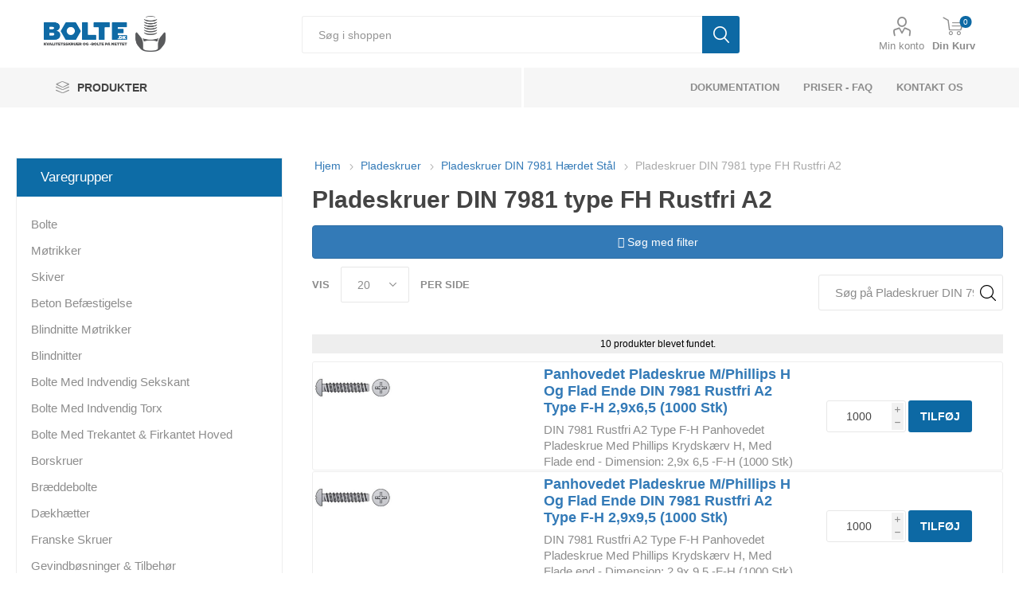

--- FILE ---
content_type: text/html; charset=utf-8
request_url: https://bolte.dk/pladeskruer-din-7981-type-fh-rustfri-a2
body_size: 12592
content:
<!DOCTYPE html><html lang=da class=html-category-page><head><title>Pladeskruer DIN 7981 type FH Rustfri A2. Bolte.dk</title><meta charset=UTF-8><meta name=description content="Pladeskruer DIN 7981 type FH Rustfri A2"><meta name=keywords content="pladeskruer din 7981 type fh rustfri a2,køb pladeskruer din 7981 type fh rustfri a2,pladeskruer din 7981 type fh rustfri a2 find priser,pladeskruer din 7981 type fh rustfri a2 online"><meta name=generator content=nopCommerce><meta name=viewport content="width=device-width, initial-scale=1, maximum-scale=1, user-scalable=0"><link rel=preconnect href="https://fonts.googleapis.com/css?family=Roboto:300,400,700&amp;subset=cyrillic-ext,greek-ext&amp;display=swap" rel=stylesheet><meta name=referrer content=no-referrer-when-downgrade><script src=https://cdnjs.cloudflare.com/ajax/libs/jspdf/2.5.1/jspdf.umd.min.js></script><script src=/js/generatePDF.js></script><script async src="https://www.googletagmanager.com/gtag/js?id=UA-26765353-3"></script><script>function gtag(){dataLayer.push(arguments)}window.dataLayer=window.dataLayer||[];gtag("js",new Date);gtag("config","UA-26765353-3")</script><link href="/Themes/Bolte/Content/css/styles.css?v=1.0.3" rel=stylesheet><link href="/Themes/Bolte/Content/css/tables.css?v=1.0.3" rel=stylesheet><link href="/Themes/Bolte/Content/css/mobile.css?v=1.0.3" rel=stylesheet><link href="/Themes/Bolte/Content/css/480.css?v=1.0.3" rel=stylesheet><link href="/Themes/Bolte/Content/css/768.css?v=1.0.3" rel=stylesheet><link href="/Themes/Bolte/Content/css/1024.css?v=1.0.3" rel=stylesheet><link href="/Themes/Bolte/Content/css/1280.css?v=1.0.3" rel=stylesheet><link href="/Themes/Bolte/Content/css/1600.css?v=1.0.3" rel=stylesheet><link href="/Themes/Bolte/Content/css/custom.css?v=1.0.3" rel=stylesheet><link href="/Themes/Bolte/Content/css/font-awesome.css?v=1.0.3" rel=stylesheet><link href="/Themes/Bolte/Content/css/bootstrap.css?v=1.0.3" rel=stylesheet><link href="/Themes/Bolte/Content/css/jquery.dataTables.min.css?v=1.0.3" rel=stylesheet><link href="/Themes/Bolte/Content/css/all.css?v=1.0.3" rel=stylesheet><link href="/Themes/Bolte/Content/css/incss2.css?v=1.0.3" rel=stylesheet><link href="/Themes/Bolte/Content/css/pl.css?v=1.0.3" rel=stylesheet><link href="/Themes/Bolte/Content/css/theme.custom-1.css?v=1.0.3" rel=stylesheet><link href=/Plugins/SevenSpikes.Core/Styles/slick-slider-1.6.0.css rel=stylesheet><link href=/Plugins/SevenSpikes.Core/Styles/perfect-scrollbar.min.css rel=stylesheet><link href=/Plugins/NopAcceleratePlus.Core/Content/css/jquery.mCustomScrollbar.css rel=stylesheet><link href=/Plugins/NopAcceleratePlus.Core/Content/css/nopaccelerate-style.min.css rel=stylesheet><link href=/Plugins/NopAcceleratePlus.Core/Content/css/Bolte.css rel=stylesheet><link href=/lib_npm/jquery-ui-dist/jquery-ui.min.css rel=stylesheet><link href=/Plugins/SevenSpikes.Nop.Plugins.AjaxCart/Themes/Bolte/Content/ajaxCart.css rel=stylesheet><link rel=apple-touch-icon sizes=180x180 href=/icons/icons_0/apple-touch-icon.png><link rel=icon type=image/png sizes=32x32 href=/icons/icons_0/favicon-32x32.png><link rel=icon type=image/png sizes=16x16 href=/icons/icons_0/favicon-16x16.png><link rel=manifest href=/icons/icons_0/site.webmanifest><link rel=mask-icon href=/icons/icons_0/safari-pinned-tab.svg color=#0d69a4><link rel="shortcut icon" href=/icons/icons_0/favicon.ico><meta name=msapplication-TileColor content=#0d69a4><meta name=msapplication-config content=/icons/icons_0/browserconfig.xml><meta name=theme-color content=#ffffff><script async src=https://kit.fontawesome.com/eab0f84516.js crossorigin=anonymous></script><body class=Microsoft.AspNetCore.Mvc.ViewFeatures.Buffers.ViewBuffer><div class=ajax-loading-block-window style=display:none></div><div id=dialog-notifications-success title=Bemærkning style=display:none></div><div id=dialog-notifications-error title=Fejl style=display:none></div><div id=dialog-notifications-warning title=Advarsel style=display:none></div><div id=bar-notification class=bar-notification-container data-close=Luk></div><!--[if lte IE 8]><div style=clear:both;height:59px;text-align:center;position:relative><a href=http://www.microsoft.com/windows/internet-explorer/default.aspx target=_blank> <img src=/Themes/Bolte/Content/images/ie_warning.jpg height=42 width=820 alt="You are using an outdated browser. For a faster, safer browsing experience, upgrade for free today."> </a></div><![endif]--><div class=master-wrapper-page><div class=responsive-nav-wrapper-parent><div class=responsive-nav-wrapper><div class=menu-title><span>Menu</span></div><div class=search-wrap><span>Søg</span></div><div class=mobile-logo><a href="/" class=logo> <img alt=bolte.dk src=https://bolte.dk/images/thumbs/0398058_0397970_0001520_logo.png> </a></div><div class=shopping-cart-link></div><div class=personal-button id=header-links-opener><span>Personal menu</span></div></div></div><div class=header><div class=header-upper><div class=header-selectors-wrapper></div></div><div class=header-lower><div class=header-logo><a href="/"> <img src="[data-uri]" data-lazyloadsrc=/images/thumbs/0398058_0397970_0001520_logo.png alt="Bolte.dk - En del af Kongerslev Fasteners ApS" title="Bolte.dk - En del af Kongerslev Fasteners ApS" width=153 height=45> </a></div><div class="search-box store-search-box"><div class=close-side-menu><span class=close-side-menu-text>Søg i shoppen</span> <span class=close-side-menu-btn>Close</span></div><form method=get id=small-search-box-form action=/search><input type=text class=search-box-text id=small-searchterms autocomplete=off name=q placeholder="Søg i shoppen" aria-label="Søg i shoppen"> <button type=submit class="button-1 search-box-button">Søg</button></form></div><div class=header-links-wrapper><div class=header-links><ul><li><a href=/customer/info class="ico-account opener" data-loginurl=/login>Min konto</a><div class=profile-menu-box><div class=close-side-menu><span class=close-side-menu-text>Min konto</span> <span class=close-side-menu-btn>Close</span></div><div class=header-form-holder><a href=/register class=ico-register>Opret gratis bruger</a> <a href=/login class=ico-login>Login</a></div></div></ul><div class=mobile-flyout-wrapper><div class=close-side-menu><span class=close-side-menu-text>Shopping cart</span> <span class=close-side-menu-btn>Luk</span></div><div id=flyout-cart class=flyout-cart data-removeitemfromcarturl=/EmporiumTheme/RemoveItemFromCart data-flyoutcarturl=/EmporiumTheme/FlyoutShoppingCart><div id=topcartlink><a href=/cart class=ico-cart> <span class=cart-qty>0</span> <span class=cart-label>Din Kurv</span> </a></div><div class=mini-shopping-cart><div class=flyout-cart-scroll-area><p class=mini-cart-heading>Tilbudskurven<p>Du har ingen varer i din varekurv.</div></div></div></div></div></div></div><div class=header-menu-parent><div class="header-menu categories-in-side-panel"><div class=category-navigation-list-wrapper><span class=category-navigation-title>PRODUKTER</span><ul class="category-navigation-list sticky-flyout"></ul></div><div class=close-menu><span class=close-menu-text>Menu</span> <span class=close-menu-btn>Close</span></div><input type=hidden value=false id=isRtlEnabled><ul class=top-menu><li class=all-categories><span>PRODUKTER</span><div class=plus-button></div><div class=sublist-wrap><ul class=sublist><li class=back-button><span>Back</span><li class=root-category-items><a class=with-subcategories href=/bolte>Bolte</a><li class=root-category-items><a class=with-subcategories href=/m%C3%B8trikker>M&#xF8;trikker</a><li class=root-category-items><a class=with-subcategories href=/skiver>Skiver</a><li class=root-category-items><a class=with-subcategories href=/bef%C3%A6stigelse-til-beton>Beton Bef&#xE6;stigelse</a><li class=root-category-items><a class=with-subcategories href=/blindnitte-m%C3%B8trikker>Blindnitte M&#xF8;trikker</a><li class=root-category-items><a class=with-subcategories href=/blindnitter>Blindnitter</a><li class=root-category-items><a class=with-subcategories href=/bolte-indv-6-kant>Bolte Med Indvendig Sekskant</a><li class=root-category-items><a class=with-subcategories href=/bolte-indv-torx>Bolte Med Indvendig Torx</a><li class=root-category-items><a class=with-subcategories href=/bolte-med-trekantet-firkantet-hoved>Bolte Med Trekantet &amp; Firkantet Hoved</a><li class=root-category-items><a class=with-subcategories href=/borskruer>Borskruer</a><li class=root-category-items><a class=with-subcategories href=/br%C3%A6ddebolt>Br&#xE6;ddebolte</a><li class=root-category-items><a class=with-subcategories href=/skrueh%C3%A6tter>D&#xE6;kh&#xE6;tter</a><li class=root-category-items><a class=with-subcategories href=/franske-skruer>Franske Skruer</a><li class=root-category-items><a class=with-subcategories href=/gevindb%C3%B8sninger-tilbeh%C3%B8r>Gevindb&#xF8;sninger &amp; Tilbeh&#xF8;r</a><li class=root-category-items><a class=with-subcategories href=/gevindformende-gevindsk%C3%A6rende-skruer>Gevindformende &amp; Gevindsk&#xE6;rende Skruer</a><li class=root-category-items><a class=with-subcategories href=/gevindstykker>Gevindstykker</a><li class=root-category-items><a class=with-subcategories href=/gevindst%C3%A6nger>Gevindst&#xE6;nger</a><li class=root-category-items><a class=with-subcategories href=/gipsskruer>Gipsskruer</a><li class=root-category-items><a class=with-subcategories href=/halfen-produkter>HALFEN Produkter</a><li class=root-category-items><a class=with-subcategories href=/isolatorer>Isolatorer</a><li class=root-category-items><a class=with-subcategories href=/kabelbindere-tilbeh%C3%B8r>Kabelbindere &amp; Tilbeh&#xF8;r</a><li class=root-category-items><a href=/facadeskruer>Facadeskruer</a><li class=root-category-items><a href=/vestas-item>Vestas Item</a><li class=root-category-items><a class=with-subcategories href=/lindapter-beslag>Lindapter Beslag</a><li class=root-category-items><a class=with-subcategories href=/l%C3%A5seringe>L&#xE5;se &amp; Stopringe</a><li class=root-category-items><a class=with-subcategories href=/maskinelementer>Maskinelementer</a><li class=root-category-items><a class=with-subcategories href=/maskingreb-og-tilbeh%C3%B8r>Maskingreb og tilbeh&#xF8;r</a><li class=root-category-items><a class=with-subcategories href=/maskinskruer>Maskinskruer</a><li class=root-category-items><a class=with-subcategories href=/nitter>Nitter</a><li class=root-category-items><a class=with-subcategories href=/parib%C3%A5nd>Parib&#xE5;nd &amp; Sp&#xE6;ndeb&#xE5;nd</a><li class=root-category-items><a class=with-subcategories href=/pasbolte>Pasbolte</a><li class=root-category-items><a class=with-subcategories href=/pindbolte>Pindbolte</a><li class=root-category-items><a class=with-subcategories href=/pinolskruer>Pinolskruer</a><li class=root-category-items><a class=with-subcategories href=/pladeskruer>Pladeskruer</a><li class=root-category-items><a class=with-subcategories href=/plugs>Plugs</a><li class=root-category-items><a class=with-subcategories href=/propper>Propper &amp; Sm&#xF8;renipler</a><li class=root-category-items><a class=with-subcategories href=/sikkerhedsskruer>Sikkerhedsskruer</a><li class=root-category-items><a class=with-subcategories href=/skruer-til-plast>Skruer til Plast</a><li class=root-category-items><a class=with-subcategories href=/spax-skruer>Spax Skruer</a><li class=root-category-items><a class=with-subcategories href=/sp%C3%A5n-tr%C3%A6skruer>Sp&#xE5;n - Tr&#xE6;skruer</a><li class=root-category-items><a class=with-subcategories href=/stifter-splitter>Stifter &amp; Splitter</a><li class=root-category-items><a class=with-subcategories href=/terrasseskruer>Terrasseskruer</a><li class=root-category-items><a class=with-subcategories href=/tilbeh%C3%B8r-og-diverse>Tilbeh&#xF8;r og diverse</a></ul></div><li><a href=/dokumentation>dokumentation</a><li><a href=/faq>Priser - FAQ</a><li><a href=/kontakt>Kontakt os</a></ul><div class=mobile-menu-items></div></div></div></div><div class=overlayOffCanvas></div><div class=master-wrapper-content><div class=ajaxCartInfo data-getajaxcartbuttonurl=/NopAjaxCart/GetAjaxCartButtonsAjax data-productpageaddtocartbuttonselector=.add-to-cart-button data-productboxaddtocartbuttonselector=.product-box-add-to-cart-button data-productboxproductitemelementselector=.product-item data-usenopnotification=False data-nopnotificationcartresource="Varen er lagt i &lt;a href=&#34;/cart&#34;>Varekurven&lt;/a>" data-nopnotificationwishlistresource="Varen er tilføjet din &lt;a href=&#34;/wishlist&#34;>ønskeliste&lt;/a>" data-enableonproductpage=True data-enableoncatalogpages=True data-minishoppingcartquatityformattingresource=({0}) data-miniwishlistquatityformattingresource=({0}) data-addtowishlistbuttonselector=.add-to-wishlist-button></div><input id=addProductVariantToCartUrl name=addProductVariantToCartUrl type=hidden value=/AddProductFromProductDetailsPageToCartAjax> <input id=addProductToCartUrl name=addProductToCartUrl type=hidden value=/AddProductToCartAjax> <input id=miniShoppingCartUrl name=miniShoppingCartUrl type=hidden value=/MiniShoppingCart> <input id=flyoutShoppingCartUrl name=flyoutShoppingCartUrl type=hidden value=/NopAjaxCartFlyoutShoppingCart> <input id=checkProductAttributesUrl name=checkProductAttributesUrl type=hidden value=/CheckIfProductOrItsAssociatedProductsHasAttributes> <input id=getMiniProductDetailsViewUrl name=getMiniProductDetailsViewUrl type=hidden value=/GetMiniProductDetailsView> <input id=flyoutShoppingCartPanelSelector name=flyoutShoppingCartPanelSelector type=hidden value=#flyout-cart> <input id=shoppingCartMenuLinkSelector name=shoppingCartMenuLinkSelector type=hidden value=.cart-qty> <input id=wishlistMenuLinkSelector name=wishlistMenuLinkSelector type=hidden value=span.wishlist-qty><div class=master-column-wrapper><div class=center-2><div class="page category-page"><div class=breadcrumb><ul itemscope itemtype=http://schema.org/BreadcrumbList><li><a href="/" title=Hjem>Hjem</a> <span class=delimiter>/</span><li itemprop=itemListElement itemscope itemtype=http://schema.org/ListItem><a href=/pladeskruer title=Pladeskruer itemprop=item> <span itemprop=name>Pladeskruer</span> </a> <span class=delimiter>/</span><meta itemprop=position content=1><li itemprop=itemListElement itemscope itemtype=http://schema.org/ListItem><a href=/pladeskruer-din-7981-h%C3%A6rdet-st%C3%A5l title="Pladeskruer DIN 7981 Hærdet Stål" itemprop=item> <span itemprop=name>Pladeskruer DIN 7981 H&#xE6;rdet St&#xE5;l</span> </a> <span class=delimiter>/</span><meta itemprop=position content=2><li itemprop=itemListElement itemscope itemtype=http://schema.org/ListItem><strong class=current-item itemprop=name>Pladeskruer DIN 7981 type FH Rustfri A2</strong> <span itemprop=item itemscope itemtype=http://schema.org/Thing id=/pladeskruer-din-7981-type-fh-rustfri-a2> </span><meta itemprop=position content=3></ul></div><div class=page-title><div class=row style=margin-bottom:10px><div class="col-sm-12 col-xs-12"><h1>Pladeskruer DIN 7981 type FH Rustfri A2</h1></div><div class="col-sm-12 hidden-xs text-center"><button class="btn btn-primary pull-right btn-block" id=productfilter><i class="fa fa-filter"></i> Søg med filter</button></div></div></div><div class=page-body><div class="product-filter-block collapse" id=sxsolr-filter-form></div><div class=product-selectors><div class=product-viewmode><span>Vis som</span> <a class="viewmode-icon grid" data-viewmode=grid title=Gitter>Gitter</a> <a class="viewmode-icon list selected" data-viewmode=list title=Liste>Liste</a></div><div class=product-sorting><span>Sorter efter</span> <select aria-label="Select product sort order" id=products-orderby name=products-orderby><option selected value="https://bolte.dk/pladeskruer-din-7981-type-fh-rustfri-a2?orderby=0">Position<option value="https://bolte.dk/pladeskruer-din-7981-type-fh-rustfri-a2?orderby=5">Name Asc<option value="https://bolte.dk/pladeskruer-din-7981-type-fh-rustfri-a2?orderby=6">Name Desc<option value="https://bolte.dk/pladeskruer-din-7981-type-fh-rustfri-a2?orderby=10">Price Asc<option value="https://bolte.dk/pladeskruer-din-7981-type-fh-rustfri-a2?orderby=11">Price Desc<option value="https://bolte.dk/pladeskruer-din-7981-type-fh-rustfri-a2?orderby=15">Created On<option value="https://bolte.dk/pladeskruer-din-7981-type-fh-rustfri-a2?orderby=20">Rating Asc<option value="https://bolte.dk/pladeskruer-din-7981-type-fh-rustfri-a2?orderby=25">Rating Desc</select></div><div class=product-page-size><span>Vis</span> <select aria-label="Select number of products per page" id=products-pagesize name=products-pagesize><option selected value=20>20<option value=40>40<option value=80>80<option value=120>120</select> <span>per side</span></div></div><div class=products-container><div class=ajax-products-busy></div><div class=products-wrapper><div class=product-list><div class=item-grid><div class=item-box><div class=product-item data-productid=118375><div class=picture><a href=/panhovedet-pladeskrue-m-phillips-h-og-flad-ende-din-7981-rustfri-a2-type-f-h-2-9x6-5-1000-stk title="Vis detaljer for Panhovedet Pladeskrue M/Phillips H Og Flad Ende DIN 7981 Rustfri A2 Type F-H 2,9x6,5 (1000 Stk)"> <img src="[data-uri]" data-lazyloadsrc=/images/thumbs/0388823_360.jpeg alt="Billede af Panhovedet Pladeskrue M/Phillips H Og Flad Ende DIN 7981 Rustfri A2 Type F-H 2,9x6,5 (1000 Stk)" title="Vis detaljer for Panhovedet Pladeskrue M/Phillips H Og Flad Ende DIN 7981 Rustfri A2 Type F-H 2,9x6,5 (1000 Stk)" class=picture-img width=280 height=120> </a></div><div class=details><h2 class=product-title><a href=/panhovedet-pladeskrue-m-phillips-h-og-flad-ende-din-7981-rustfri-a2-type-f-h-2-9x6-5-1000-stk>Panhovedet Pladeskrue M/Phillips H Og Flad Ende DIN 7981 Rustfri A2 Type F-H 2,9x6,5 (1000 Stk)</a></h2><div class=sku>079819270029006</div><div class=description>DIN 7981 Rustfri A2 Type F-H Panhovedet Pladeskrue Med Phillips Krydskærv H, Med Flade end - Dimension: 2,9x 6,5 -F-H (1000 Stk)</div><div class=add-info><div class=buttons><input type=button value=tilføj class="button-2 product-box-add-to-cart-button" onclick="return AjaxCart.addproducttocart_catalog(&#34;/addproducttocart/catalog/118375/1/1&#34;),!1"></div></div></div></div></div><div class=item-box><div class=product-item data-productid=118376><div class=picture><a href=/panhovedet-pladeskrue-m-phillips-h-og-flad-ende-din-7981-rustfri-a2-type-f-h-2-9x9-5-1000-stk title="Vis detaljer for Panhovedet Pladeskrue M/Phillips H Og Flad Ende DIN 7981 Rustfri A2 Type F-H 2,9x9,5 (1000 Stk)"> <img src="[data-uri]" data-lazyloadsrc=/images/thumbs/0388825_360.jpeg alt="Billede af Panhovedet Pladeskrue M/Phillips H Og Flad Ende DIN 7981 Rustfri A2 Type F-H 2,9x9,5 (1000 Stk)" title="Vis detaljer for Panhovedet Pladeskrue M/Phillips H Og Flad Ende DIN 7981 Rustfri A2 Type F-H 2,9x9,5 (1000 Stk)" class=picture-img width=280 height=120> </a></div><div class=details><h2 class=product-title><a href=/panhovedet-pladeskrue-m-phillips-h-og-flad-ende-din-7981-rustfri-a2-type-f-h-2-9x9-5-1000-stk>Panhovedet Pladeskrue M/Phillips H Og Flad Ende DIN 7981 Rustfri A2 Type F-H 2,9x9,5 (1000 Stk)</a></h2><div class=sku>079819270029009</div><div class=description>DIN 7981 Rustfri A2 Type F-H Panhovedet Pladeskrue Med Phillips Krydskærv H, Med Flade end - Dimension: 2,9x 9,5 -F-H (1000 Stk)</div><div class=add-info><div class=buttons><input type=button value=tilføj class="button-2 product-box-add-to-cart-button" onclick="return AjaxCart.addproducttocart_catalog(&#34;/addproducttocart/catalog/118376/1/1&#34;),!1"></div></div></div></div></div><div class=item-box><div class=product-item data-productid=118377><div class=picture><a href=/panhovedet-pladeskrue-m-phillips-h-og-flad-ende-din-7981-rustfri-a2-type-f-h-2-9x13-1000-stk title="Vis detaljer for Panhovedet Pladeskrue M/Phillips H Og Flad Ende DIN 7981 Rustfri A2 Type F-H 2,9x13 (1000 Stk)"> <img src="[data-uri]" data-lazyloadsrc=/images/thumbs/0388827_360.jpeg alt="Billede af Panhovedet Pladeskrue M/Phillips H Og Flad Ende DIN 7981 Rustfri A2 Type F-H 2,9x13 (1000 Stk)" title="Vis detaljer for Panhovedet Pladeskrue M/Phillips H Og Flad Ende DIN 7981 Rustfri A2 Type F-H 2,9x13 (1000 Stk)" class=picture-img width=280 height=120> </a></div><div class=details><h2 class=product-title><a href=/panhovedet-pladeskrue-m-phillips-h-og-flad-ende-din-7981-rustfri-a2-type-f-h-2-9x13-1000-stk>Panhovedet Pladeskrue M/Phillips H Og Flad Ende DIN 7981 Rustfri A2 Type F-H 2,9x13 (1000 Stk)</a></h2><div class=sku>079819270029013</div><div class=description>DIN 7981 Rustfri A2 Type F-H Panhovedet Pladeskrue Med Phillips Krydskærv H, Med Flade end - Dimension: 2,9x13 -F-H (1000 Stk)</div><div class=add-info><div class=buttons><input type=button value=tilføj class="button-2 product-box-add-to-cart-button" onclick="return AjaxCart.addproducttocart_catalog(&#34;/addproducttocart/catalog/118377/1/1&#34;),!1"></div></div></div></div></div><div class=item-box><div class=product-item data-productid=118378><div class=picture><a href=/panhovedet-pladeskrue-m-phillips-h-og-flad-ende-din-7981-rustfri-a2-type-f-h-2-9x16-1000-stk title="Vis detaljer for Panhovedet Pladeskrue M/Phillips H Og Flad Ende DIN 7981 Rustfri A2 Type F-H 2,9x16 (1000 Stk)"> <img src="[data-uri]" data-lazyloadsrc=/images/thumbs/0388829_360.jpeg alt="Billede af Panhovedet Pladeskrue M/Phillips H Og Flad Ende DIN 7981 Rustfri A2 Type F-H 2,9x16 (1000 Stk)" title="Vis detaljer for Panhovedet Pladeskrue M/Phillips H Og Flad Ende DIN 7981 Rustfri A2 Type F-H 2,9x16 (1000 Stk)" class=picture-img width=280 height=120> </a></div><div class=details><h2 class=product-title><a href=/panhovedet-pladeskrue-m-phillips-h-og-flad-ende-din-7981-rustfri-a2-type-f-h-2-9x16-1000-stk>Panhovedet Pladeskrue M/Phillips H Og Flad Ende DIN 7981 Rustfri A2 Type F-H 2,9x16 (1000 Stk)</a></h2><div class=sku>079819270029016</div><div class=description>DIN 7981 Rustfri A2 Type F-H Panhovedet Pladeskrue Med Phillips Krydskærv H, Med Flade end - Dimension: 2,9x16 -F-H (1000 Stk)</div><div class=add-info><div class=buttons><input type=button value=tilføj class="button-2 product-box-add-to-cart-button" onclick="return AjaxCart.addproducttocart_catalog(&#34;/addproducttocart/catalog/118378/1/1&#34;),!1"></div></div></div></div></div><div class=item-box><div class=product-item data-productid=118379><div class=picture><a href=/panhovedet-pladeskrue-m-phillips-h-og-flad-ende-din-7981-rustfri-a2-type-f-h-3-5x9-5-1000-stk title="Vis detaljer for Panhovedet Pladeskrue M/Phillips H Og Flad Ende DIN 7981 Rustfri A2 Type F-H 3,5x9,5 (1000 Stk)"> <img src="[data-uri]" data-lazyloadsrc=/images/thumbs/0388831_360.jpeg alt="Billede af Panhovedet Pladeskrue M/Phillips H Og Flad Ende DIN 7981 Rustfri A2 Type F-H 3,5x9,5 (1000 Stk)" title="Vis detaljer for Panhovedet Pladeskrue M/Phillips H Og Flad Ende DIN 7981 Rustfri A2 Type F-H 3,5x9,5 (1000 Stk)" class=picture-img width=280 height=120> </a></div><div class=details><h2 class=product-title><a href=/panhovedet-pladeskrue-m-phillips-h-og-flad-ende-din-7981-rustfri-a2-type-f-h-3-5x9-5-1000-stk>Panhovedet Pladeskrue M/Phillips H Og Flad Ende DIN 7981 Rustfri A2 Type F-H 3,5x9,5 (1000 Stk)</a></h2><div class=sku>079819270035009</div><div class=description>DIN 7981 Rustfri A2 Type F-H Panhovedet Pladeskrue Med Phillips Krydskærv H, Med Flade end - Dimension: 3,5x 9,5 -F-H (1000 Stk)</div><div class=add-info><div class=buttons><input type=button value=tilføj class="button-2 product-box-add-to-cart-button" onclick="return AjaxCart.addproducttocart_catalog(&#34;/addproducttocart/catalog/118379/1/1&#34;),!1"></div></div></div></div></div><div class=item-box><div class=product-item data-productid=118380><div class=picture><a href=/panhovedet-pladeskrue-m-phillips-h-og-flad-ende-din-7981-rustfri-a2-type-f-h-3-5x13-1000-stk title="Vis detaljer for Panhovedet Pladeskrue M/Phillips H Og Flad Ende DIN 7981 Rustfri A2 Type F-H 3,5x13 (1000 Stk)"> <img src="[data-uri]" data-lazyloadsrc=/images/thumbs/0388833_360.jpeg alt="Billede af Panhovedet Pladeskrue M/Phillips H Og Flad Ende DIN 7981 Rustfri A2 Type F-H 3,5x13 (1000 Stk)" title="Vis detaljer for Panhovedet Pladeskrue M/Phillips H Og Flad Ende DIN 7981 Rustfri A2 Type F-H 3,5x13 (1000 Stk)" class=picture-img width=280 height=120> </a></div><div class=details><h2 class=product-title><a href=/panhovedet-pladeskrue-m-phillips-h-og-flad-ende-din-7981-rustfri-a2-type-f-h-3-5x13-1000-stk>Panhovedet Pladeskrue M/Phillips H Og Flad Ende DIN 7981 Rustfri A2 Type F-H 3,5x13 (1000 Stk)</a></h2><div class=sku>079819270035013</div><div class=description>DIN 7981 Rustfri A2 Type F-H Panhovedet Pladeskrue Med Phillips Krydskærv H, Med Flade end - Dimension: 3,5x13 -F-H (1000 Stk)</div><div class=add-info><div class=buttons><input type=button value=tilføj class="button-2 product-box-add-to-cart-button" onclick="return AjaxCart.addproducttocart_catalog(&#34;/addproducttocart/catalog/118380/1/1&#34;),!1"></div></div></div></div></div><div class=item-box><div class=product-item data-productid=118381><div class=picture><a href=/panhovedet-pladeskrue-m-phillips-h-og-flad-ende-din-7981-rustfri-a2-type-f-h-3-5x16-1000-stk title="Vis detaljer for Panhovedet Pladeskrue M/Phillips H Og Flad Ende DIN 7981 Rustfri A2 Type F-H 3,5x16 (1000 Stk)"> <img src="[data-uri]" data-lazyloadsrc=/images/thumbs/0388835_360.jpeg alt="Billede af Panhovedet Pladeskrue M/Phillips H Og Flad Ende DIN 7981 Rustfri A2 Type F-H 3,5x16 (1000 Stk)" title="Vis detaljer for Panhovedet Pladeskrue M/Phillips H Og Flad Ende DIN 7981 Rustfri A2 Type F-H 3,5x16 (1000 Stk)" class=picture-img width=280 height=120> </a></div><div class=details><h2 class=product-title><a href=/panhovedet-pladeskrue-m-phillips-h-og-flad-ende-din-7981-rustfri-a2-type-f-h-3-5x16-1000-stk>Panhovedet Pladeskrue M/Phillips H Og Flad Ende DIN 7981 Rustfri A2 Type F-H 3,5x16 (1000 Stk)</a></h2><div class=sku>079819270035016</div><div class=description>DIN 7981 Rustfri A2 Type F-H Panhovedet Pladeskrue Med Phillips Krydskærv H, Med Flade end - Dimension: 3,5x16 -F-H (1000 Stk)</div><div class=add-info><div class=buttons><input type=button value=tilføj class="button-2 product-box-add-to-cart-button" onclick="return AjaxCart.addproducttocart_catalog(&#34;/addproducttocart/catalog/118381/1/1&#34;),!1"></div></div></div></div></div><div class=item-box><div class=product-item data-productid=118382><div class=picture><a href=/panhovedet-pladeskrue-m-phillips-h-og-flad-ende-din-7981-rustfri-a2-type-f-h-3-9x9-5-1000-stk title="Vis detaljer for Panhovedet Pladeskrue M/Phillips H Og Flad Ende DIN 7981 Rustfri A2 Type F-H 3,9x9,5 (1000 Stk)"> <img src="[data-uri]" data-lazyloadsrc=/images/thumbs/0388837_360.jpeg alt="Billede af Panhovedet Pladeskrue M/Phillips H Og Flad Ende DIN 7981 Rustfri A2 Type F-H 3,9x9,5 (1000 Stk)" title="Vis detaljer for Panhovedet Pladeskrue M/Phillips H Og Flad Ende DIN 7981 Rustfri A2 Type F-H 3,9x9,5 (1000 Stk)" class=picture-img width=280 height=120> </a></div><div class=details><h2 class=product-title><a href=/panhovedet-pladeskrue-m-phillips-h-og-flad-ende-din-7981-rustfri-a2-type-f-h-3-9x9-5-1000-stk>Panhovedet Pladeskrue M/Phillips H Og Flad Ende DIN 7981 Rustfri A2 Type F-H 3,9x9,5 (1000 Stk)</a></h2><div class=sku>079819270039009</div><div class=description>DIN 7981 Rustfri A2 Type F-H Panhovedet Pladeskrue Med Phillips Krydskærv H, Med Flade end - Dimension: 3,9x 9,5 -F-H (1000 Stk)</div><div class=add-info><div class=buttons><input type=button value=tilføj class="button-2 product-box-add-to-cart-button" onclick="return AjaxCart.addproducttocart_catalog(&#34;/addproducttocart/catalog/118382/1/1&#34;),!1"></div></div></div></div></div><div class=item-box><div class=product-item data-productid=118383><div class=picture><a href=/panhovedet-pladeskrue-m-phillips-h-og-flad-ende-din-7981-rustfri-a2-type-f-h-3-9x13-1000-stk title="Vis detaljer for Panhovedet Pladeskrue M/Phillips H Og Flad Ende DIN 7981 Rustfri A2 Type F-H 3,9x13 (1000 Stk)"> <img src="[data-uri]" data-lazyloadsrc=/images/thumbs/0388839_360.jpeg alt="Billede af Panhovedet Pladeskrue M/Phillips H Og Flad Ende DIN 7981 Rustfri A2 Type F-H 3,9x13 (1000 Stk)" title="Vis detaljer for Panhovedet Pladeskrue M/Phillips H Og Flad Ende DIN 7981 Rustfri A2 Type F-H 3,9x13 (1000 Stk)" class=picture-img width=280 height=120> </a></div><div class=details><h2 class=product-title><a href=/panhovedet-pladeskrue-m-phillips-h-og-flad-ende-din-7981-rustfri-a2-type-f-h-3-9x13-1000-stk>Panhovedet Pladeskrue M/Phillips H Og Flad Ende DIN 7981 Rustfri A2 Type F-H 3,9x13 (1000 Stk)</a></h2><div class=sku>079819270039013</div><div class=description>DIN 7981 Rustfri A2 Type F-H Panhovedet Pladeskrue Med Phillips Krydskærv H, Med Flade end - Dimension: 3,9x13 -F-H (1000 Stk)</div><div class=add-info><div class=buttons><input type=button value=tilføj class="button-2 product-box-add-to-cart-button" onclick="return AjaxCart.addproducttocart_catalog(&#34;/addproducttocart/catalog/118383/1/1&#34;),!1"></div></div></div></div></div><div class=item-box><div class=product-item data-productid=118384><div class=picture><a href=/panhovedet-pladeskrue-m-phillips-h-og-flad-ende-din-7981-rustfri-a2-type-f-h-4-2x9-5-1000-stk title="Vis detaljer for Panhovedet Pladeskrue M/Phillips H Og Flad Ende DIN 7981 Rustfri A2 Type F-H 4,2x9,5 (1000 Stk)"> <img src="[data-uri]" data-lazyloadsrc=/images/thumbs/0388841_360.jpeg alt="Billede af Panhovedet Pladeskrue M/Phillips H Og Flad Ende DIN 7981 Rustfri A2 Type F-H 4,2x9,5 (1000 Stk)" title="Vis detaljer for Panhovedet Pladeskrue M/Phillips H Og Flad Ende DIN 7981 Rustfri A2 Type F-H 4,2x9,5 (1000 Stk)" class=picture-img width=280 height=120> </a></div><div class=details><h2 class=product-title><a href=/panhovedet-pladeskrue-m-phillips-h-og-flad-ende-din-7981-rustfri-a2-type-f-h-4-2x9-5-1000-stk>Panhovedet Pladeskrue M/Phillips H Og Flad Ende DIN 7981 Rustfri A2 Type F-H 4,2x9,5 (1000 Stk)</a></h2><div class=sku>079819270042009</div><div class=description>DIN 7981 Rustfri A2 Type F-H Panhovedet Pladeskrue Med Phillips Krydskærv H, Med Flade end - Dimension: 4,2x 9,5 -F-H (1000 Stk)</div><div class=add-info><div class=buttons><input type=button value=tilføj class="button-2 product-box-add-to-cart-button" onclick="return AjaxCart.addproducttocart_catalog(&#34;/addproducttocart/catalog/118384/1/1&#34;),!1"></div></div></div></div></div></div></div></div></div><div class=returned-products-marker></div></div></div></div><div class=side-2><script src=https://cdn.polyfill.io/v2/polyfill.min.js></script><div class="block nopAcc-plus-filter nopAcc-plus-mobile"><span class="nopAccPlus-mob-filter title">Anvend filter</span></div><div class="nopAcc-filter nopAcc-plus-mobile sidenav" data-getfilteredproductsurl=/getFilteredSolrProducts><div class=data-producthtml style=display:none><div id=nopAccplus-facetdata data-currentcategoryid=1653 data-childcategoryids=1653 data-manufacturerid=0 data-vendorid=0 data-producttagid=0 data-infinitescroll=False data-infinitescrolltill=3 data-enableajaxrequestfacet=True data-sortbyselector=#products-orderby data-pagesizeselector=#products-pagesize data-paginationselector=.pager data-defaultviewmode=list data-productgridselector=.product-grid data-productlistselector=.product-list data-refinebuttonselector=.filters-button-wrapper data-resouceforless=Less data-resouceformore=More data-shownoofproductsfound=True data-numberofproductfound=10 data-numberofproductfoundstring="10 produkter blevet fundet." data-minprice=116 data-maxprice=215 data-selectedminprice=116 data-selectedmaxprice=215 data-seoprice=price data-pagebodyselector=.page-body data-featuredproductgridselector=.featured-product-grid data-viewmodeselector=.product-viewmode data-productreplaceselector=.item-grid data-enablescrolltotop=False data-enablescrolltotopfacetapplies=False data-searchpagescrollfacetselector=.products-wrapper data-backtotoplabelstring="Back to Top" data-enablesearchwithin=True data-searchwithinselector=.product-selectors data-searchtermempty="Please enter some search keyword" data-placeholderforsearchwithin="Søg på Pladeskruer DIN 7981 type FH Rustfri A2" data-ajaxrequest=False data-defaultpagesize=20 data-scrolltotopheight=230 data-mobileviewscreensize=1024><div class=search-infinite-next style=display:none><button class=search-infinite-next-btn onclick=showNext()>Load more results...</button></div></div></div><div class=product-filters-mobile-title><a href="javascript:void 0" class=closebtn>&times;</a></div><div class="block filter-block"><div class=title><a class=toggleControl>Tilsp&#xE6;nding</a><div class="acc_icon_expand rotate"></div></div><div class="filtersGroupPanel filtersCheckboxPanel content-d3" style=display:none><ul id=spec-Tilspænding class=checkbox-list><li class="nopAccPlus-Visiable checkbox-item nopAccPlus-Show"><input class=nopAcc-facet-filter type=checkbox name="Phillips Krydskærv H" value="Phillips Krydskærv H" data-faceturl="https://bolte.dk/pladeskruer-din-7981-type-fh-rustfri-a2?spec=tilsp%c3%a6nding-.-phillips+krydsk%c3%a6rv+h"> <label class="nopAcc-facet-filter filter-item-name" data-faceturl="https://bolte.dk/pladeskruer-din-7981-type-fh-rustfri-a2?spec=tilsp%c3%a6nding-.-phillips+krydsk%c3%a6rv+h" rel=nofollow> Phillips Krydsk&#xE6;rv H (10) </label></ul></div></div><div class="block filter-block"><div class=title><a class=toggleControl>Materiale</a><div class="acc_icon_expand rotate"></div></div><div class="filtersGroupPanel filtersCheckboxPanel content-d3" style=display:none><ul id=spec-Materiale class=checkbox-list><li class="nopAccPlus-Visiable checkbox-item nopAccPlus-Show"><input class=nopAcc-facet-filter type=checkbox name=Rustfri value=Rustfri data-faceturl="https://bolte.dk/pladeskruer-din-7981-type-fh-rustfri-a2?spec=materiale-.-rustfri"> <label class="nopAcc-facet-filter filter-item-name" data-faceturl="https://bolte.dk/pladeskruer-din-7981-type-fh-rustfri-a2?spec=materiale-.-rustfri" rel=nofollow> Rustfri (10) </label></ul></div></div><div class="block filter-block"><div class=title><a class=toggleControl>Dimension</a><div class="acc_icon_expand rotate"></div></div><div class="filtersGroupPanel filtersCheckboxPanel content-d3" style=display:none><ul id=spec-Dimension class=checkbox-list><li class="nopAccPlus-Visiable checkbox-item nopAccPlus-Show"><input class=nopAcc-facet-filter type=checkbox name=2.9 value=2.9 data-faceturl="https://bolte.dk/pladeskruer-din-7981-type-fh-rustfri-a2?spec=dimension-.-2.9"> <label class="nopAcc-facet-filter filter-item-name" data-faceturl="https://bolte.dk/pladeskruer-din-7981-type-fh-rustfri-a2?spec=dimension-.-2.9" rel=nofollow> 2.9 (4) </label><li class="nopAccPlus-Visiable checkbox-item nopAccPlus-Show"><input class=nopAcc-facet-filter type=checkbox name=3.5 value=3.5 data-faceturl="https://bolte.dk/pladeskruer-din-7981-type-fh-rustfri-a2?spec=dimension-.-3.5"> <label class="nopAcc-facet-filter filter-item-name" data-faceturl="https://bolte.dk/pladeskruer-din-7981-type-fh-rustfri-a2?spec=dimension-.-3.5" rel=nofollow> 3.5 (3) </label><li class="nopAccPlus-Visiable checkbox-item nopAccPlus-Show"><input class=nopAcc-facet-filter type=checkbox name=3.9 value=3.9 data-faceturl="https://bolte.dk/pladeskruer-din-7981-type-fh-rustfri-a2?spec=dimension-.-3.9"> <label class="nopAcc-facet-filter filter-item-name" data-faceturl="https://bolte.dk/pladeskruer-din-7981-type-fh-rustfri-a2?spec=dimension-.-3.9" rel=nofollow> 3.9 (2) </label><li class="nopAccPlus-Visiable checkbox-item nopAccPlus-Show"><input class=nopAcc-facet-filter type=checkbox name=4.2 value=4.2 data-faceturl="https://bolte.dk/pladeskruer-din-7981-type-fh-rustfri-a2?spec=dimension-.-4.2"> <label class="nopAcc-facet-filter filter-item-name" data-faceturl="https://bolte.dk/pladeskruer-din-7981-type-fh-rustfri-a2?spec=dimension-.-4.2" rel=nofollow> 4.2 (1) </label></ul></div></div><div class="block filter-block"><div class=title><a class=toggleControl>L&#xE6;ngde</a><div class="acc_icon_expand rotate"></div></div><div class="filtersGroupPanel filtersCheckboxPanel content-d3" style=display:none><ul id=spec-Længde class=checkbox-list><li class="nopAccPlus-Visiable checkbox-item nopAccPlus-Show"><input class=nopAcc-facet-filter type=checkbox name=13 value=13 data-faceturl="https://bolte.dk/pladeskruer-din-7981-type-fh-rustfri-a2?spec=l%c3%a6ngde-.-13"> <label class="nopAcc-facet-filter filter-item-name" data-faceturl="https://bolte.dk/pladeskruer-din-7981-type-fh-rustfri-a2?spec=l%c3%a6ngde-.-13" rel=nofollow> 13 (3) </label><li class="nopAccPlus-Visiable checkbox-item nopAccPlus-Show"><input class=nopAcc-facet-filter type=checkbox name=16 value=16 data-faceturl="https://bolte.dk/pladeskruer-din-7981-type-fh-rustfri-a2?spec=l%c3%a6ngde-.-16"> <label class="nopAcc-facet-filter filter-item-name" data-faceturl="https://bolte.dk/pladeskruer-din-7981-type-fh-rustfri-a2?spec=l%c3%a6ngde-.-16" rel=nofollow> 16 (2) </label><li class="nopAccPlus-Visiable checkbox-item nopAccPlus-Show"><input class=nopAcc-facet-filter type=checkbox name=6 value=6 data-faceturl="https://bolte.dk/pladeskruer-din-7981-type-fh-rustfri-a2?spec=l%c3%a6ngde-.-6"> <label class="nopAcc-facet-filter filter-item-name" data-faceturl="https://bolte.dk/pladeskruer-din-7981-type-fh-rustfri-a2?spec=l%c3%a6ngde-.-6" rel=nofollow> 6 (1) </label><li class="nopAccPlus-Visiable checkbox-item nopAccPlus-Show"><input class=nopAcc-facet-filter type=checkbox name=9.5 value=9.5 data-faceturl="https://bolte.dk/pladeskruer-din-7981-type-fh-rustfri-a2?spec=l%c3%a6ngde-.-9.5"> <label class="nopAcc-facet-filter filter-item-name" data-faceturl="https://bolte.dk/pladeskruer-din-7981-type-fh-rustfri-a2?spec=l%c3%a6ngde-.-9.5" rel=nofollow> 9.5 (4) </label></ul></div></div><div class="block filter-block"><div class=title><a class=toggleControl>Klasse</a><div class="acc_icon_expand rotate"></div></div><div class="filtersGroupPanel filtersCheckboxPanel content-d3" style=display:none><ul id=spec-Klasse class=checkbox-list><li class="nopAccPlus-Visiable checkbox-item nopAccPlus-Show"><input class=nopAcc-facet-filter type=checkbox name=A2 value=A2 data-faceturl="https://bolte.dk/pladeskruer-din-7981-type-fh-rustfri-a2?spec=klasse-.-a2"> <label class="nopAcc-facet-filter filter-item-name" data-faceturl="https://bolte.dk/pladeskruer-din-7981-type-fh-rustfri-a2?spec=klasse-.-a2" rel=nofollow> A2 (10) </label></ul></div></div><div class="block filter-block"><div class=title><a class=toggleControl>Type</a><div class="acc_icon_expand rotate"></div></div><div class="filtersGroupPanel filtersCheckboxPanel content-d3" style=display:none><ul id=spec-Type class=checkbox-list><li class="nopAccPlus-Visiable checkbox-item nopAccPlus-Show"><input class=nopAcc-facet-filter type=checkbox name="type F-H" value="type F-H" data-faceturl="https://bolte.dk/pladeskruer-din-7981-type-fh-rustfri-a2?spec=type-.-type+f-h"> <label class="nopAcc-facet-filter filter-item-name" data-faceturl="https://bolte.dk/pladeskruer-din-7981-type-fh-rustfri-a2?spec=type-.-type+f-h" rel=nofollow> type F-H (10) </label></ul></div></div><div class="block filter-block"><div class=title><a class=toggleControl>Category</a><div class="acc_icon_expand rotate"></div></div><div class="filtersGroupPanel filtersCheckboxPanel content-d3" style=display:none><ul id=Category-Category class=checkbox-list><li class="nopAccPlus-Visiable checkbox-item nopAccPlus-Show"><input class=nopAcc-facet-filter type=checkbox name="Pladeskruer DIN 7981 type FH Rustfri A2" value="Pladeskruer DIN 7981 type FH Rustfri A2" data-faceturl="https://bolte.dk/pladeskruer-din-7981-type-fh-rustfri-a2?cat=pladeskruer+din+7981+type+fh+rustfri+a2"> <label class="nopAcc-facet-filter filter-item-name" data-faceturl="https://bolte.dk/pladeskruer-din-7981-type-fh-rustfri-a2?cat=pladeskruer+din+7981+type+fh+rustfri+a2" rel=nofollow> Pladeskruer DIN 7981 type FH Rustfri A2 (10) </label></ul></div></div></div><div class=block-wrapper><div class="block block-category-navigation"><div class=title><strong>Varegrupper</strong></div><div class=listbox><ul class=list><li class=inactive><a href=/bolte> Bolte </a><li class=inactive><a href=/m%C3%B8trikker> M&#xF8;trikker </a><li class=inactive><a href=/skiver> Skiver </a><li class=inactive><a href=/bef%C3%A6stigelse-til-beton> Beton Bef&#xE6;stigelse </a><li class=inactive><a href=/blindnitte-m%C3%B8trikker> Blindnitte M&#xF8;trikker </a><li class=inactive><a href=/blindnitter> Blindnitter </a><li class=inactive><a href=/bolte-indv-6-kant> Bolte Med Indvendig Sekskant </a><li class=inactive><a href=/bolte-indv-torx> Bolte Med Indvendig Torx </a><li class=inactive><a href=/bolte-med-trekantet-firkantet-hoved> Bolte Med Trekantet &amp; Firkantet Hoved </a><li class=inactive><a href=/borskruer> Borskruer </a><li class=inactive><a href=/br%C3%A6ddebolt> Br&#xE6;ddebolte </a><li class=inactive><a href=/skrueh%C3%A6tter> D&#xE6;kh&#xE6;tter </a><li class=inactive><a href=/franske-skruer> Franske Skruer </a><li class=inactive><a href=/gevindb%C3%B8sninger-tilbeh%C3%B8r> Gevindb&#xF8;sninger &amp; Tilbeh&#xF8;r </a><li class=inactive><a href=/gevindformende-gevindsk%C3%A6rende-skruer> Gevindformende &amp; Gevindsk&#xE6;rende Skruer </a><li class=inactive><a href=/gevindstykker> Gevindstykker </a><li class=inactive><a href=/gevindst%C3%A6nger> Gevindst&#xE6;nger </a><li class=inactive><a href=/gipsskruer> Gipsskruer </a><li class=inactive><a href=/halfen-produkter> HALFEN Produkter </a><li class=inactive><a href=/isolatorer> Isolatorer </a><li class=inactive><a href=/kabelbindere-tilbeh%C3%B8r> Kabelbindere &amp; Tilbeh&#xF8;r </a><li class=inactive><a href=/facadeskruer> Facadeskruer </a><li class=inactive><a href=/vestas-item> Vestas Item </a><li class=inactive><a href=/lindapter-beslag> Lindapter Beslag </a><li class=inactive><a href=/l%C3%A5seringe> L&#xE5;se &amp; Stopringe </a><li class=inactive><a href=/maskinelementer> Maskinelementer </a><li class=inactive><a href=/maskingreb-og-tilbeh%C3%B8r> Maskingreb og tilbeh&#xF8;r </a><li class=inactive><a href=/maskinskruer> Maskinskruer </a><li class=inactive><a href=/nitter> Nitter </a><li class=inactive><a href=/parib%C3%A5nd> Parib&#xE5;nd &amp; Sp&#xE6;ndeb&#xE5;nd </a><li class=inactive><a href=/pasbolte> Pasbolte </a><li class=inactive><a href=/pindbolte> Pindbolte </a><li class=inactive><a href=/pinolskruer> Pinolskruer </a><li class=active><a href=/pladeskruer> Pladeskruer </a><ul class=sublist><li class=inactive><a href=/cylindrisk-pladeskrue-med-spids-indvendig-sekskant> Cylinderhovedet Pladeskrue Med Spids &amp; Indvendig Sekskant </a><li class=inactive><a href=/flade-pladeskruer-med-t%C3%A6tning-sealing> Flade Pladeskruer Med T&#xE6;tning (Sealing) </a><li class=inactive><a href=/linsehovedet-pladeskruer-din-7983> Linsehovedet Pladeskruer DIN 7983 </a><li class=inactive><a href=/linsehovedet-pladskruer-iso-7051> Linsehovedet Pladeskruer ISO 7051 </a><li class=inactive><a href=/panhovedet-pladeskruer-med-flad-ende-iso-14585-type-f> Panhovedet Pladeskruer Med Flad Ende ISO 14585 Type F </a><li class=inactive><a href=/panhovedet-pladeskruer-med-spids-iso-14585-type-c> Panhovedet Pladeskruer Med Spids ISO 14585 Type C </a><li class=inactive><a href=/pladeskrue-til-bekl%C3%A6dning-med-gummi> Pladeskrue til bekl&#xE6;dning Med Gummi </a><li class=inactive><a href=/pladeskruer-h%C3%A6tteskruer-art-88981> Pladeskruer (H&#xE6;tteskruer) ART 88981 </a><li class=inactive><a href=/pladeskruer-din-79796-type-c> Pladeskruer DIN 7976 Type C </a><li class=inactive><a href=/pladeskruer-din-7976-type-f> Pladeskruer DIN 7976 Type F </a><li class=active><a href=/pladeskruer-din-7981-h%C3%A6rdet-st%C3%A5l> Pladeskruer DIN 7981 H&#xE6;rdet St&#xE5;l </a><ul class=sublist><li class=inactive><a href=/pladeskruer-din-7981-type-ch-elforzinket-st%C3%A5l> Pladeskruer DIN 7981 Type CH Elforzinket St&#xE5;l </a><li class=inactive><a href=/pladeskruer-din-7981-type-ch-rustfri-a2> Pladeskruer DIN 7981 Type CH Rustfri A2 </a><li class=inactive><a href=/pladeskruer-din-7981-type-ch-rustfri-syrefast-a4> Pladeskruer DIN 7981 Type CH Rustfri-Syrefast A4 </a><li class=inactive><a href=/pladeskruer-din-7981-type-c-isr-elforzinket-st%C3%A5l> Pladeskruer DIN 7981 type C-ISR Elforzinket St&#xE5;l </a><li class=inactive><a href=/pladeskruer-din-7981-type-cz-elforzinket-st%C3%A5l> Pladeskruer DIN 7981 Type CZ Elforzinket St&#xE5;l </a><li class=inactive><a href=/pladeskruer-din-7981-type-fh-elforzinket-st%C3%A5l> Pladeskruer DIN 7981 type FH Elforzinket St&#xE5;l </a><li class="active last"><a href=/pladeskruer-din-7981-type-fh-rustfri-a2> Pladeskruer DIN 7981 type FH Rustfri A2 </a></ul><li class=inactive><a href=/pladeskruer-din-7982> Pladeskruer DIN 7982 </a><li class=inactive><a href=/pladeskruer-iso-1479-type-c> Pladeskruer ISO 1479 Type C </a><li class=inactive><a href=/pladeskruer-iso-1479-type-f> Pladeskruer ISO 1479 Type f </a><li class=inactive><a href=/pladeskruer-iso-7049-type-c> Pladeskruer ISO 7049 Type C </a><li class=inactive><a href=/pladeskruer-iso-7049-type-f-flad-ende> Pladeskruer ISO 7049 Type F (Flad Ende) </a><li class=inactive><a href=/pladeskruer-iso-7050-spids> Pladeskruer ISO 7050 Spids </a><li class=inactive><a href=/unders%C3%A6nket-pladeskruer-iso-14586-type-f-og-c> Unders&#xE6;nket Pladeskruer ISO 14586 Type F og C </a></ul><li class=inactive><a href=/plugs> Plugs </a><li class=inactive><a href=/propper> Propper &amp; Sm&#xF8;renipler </a><li class=inactive><a href=/sikkerhedsskruer> Sikkerhedsskruer </a><li class=inactive><a href=/skruer-til-plast> Skruer til Plast </a><li class=inactive><a href=/spax-skruer> Spax Skruer </a><li class=inactive><a href=/sp%C3%A5n-tr%C3%A6skruer> Sp&#xE5;n - Tr&#xE6;skruer </a><li class=inactive><a href=/stifter-splitter> Stifter &amp; Splitter </a><li class=inactive><a href=/terrasseskruer> Terrasseskruer </a><li class=inactive><a href=/tilbeh%C3%B8r-og-diverse> Tilbeh&#xF8;r og diverse </a></ul></div></div><div class="block block-popular-tags"><div class=title><strong>Populære tags</strong></div><div class=listbox><div class=tags><ul><li><a href=/m%C3%B8belskrue style=font-size:120%>m&#xF8;belskrue</a><li><a href=/m%C3%B8belskruer style=font-size:120%>m&#xF8;belskruer</a><li><a href=/nylon style=font-size:85%>nylon</a><li><a href=/nylonskive style=font-size:85%>nylonskive</a><li><a href=/plastskive style=font-size:85%>plastskive</a></ul></div></div></div></div></div></div></div><div class=footer><div class=footer-upper><img src="[data-uri]" data-lazyloadsrc=/images/uploaded/datastore/logo/Kongerslev-fasteners-aps_1000.jpeg alt="Bolte.dk - En del af Kongerslev Fasteners ApS" title="Bolte.dk - En del af Kongerslev Fasteners ApS" width=400 height=200><hr><div class=icon-description><h3 style="margin:15px 0">KONGERSLEV FASTENERS ApS<br> CVR: 33144458</h3><p style=font-size:15px>Bolte.dk<br>H. E. Bluhmes vej 1<br> 6700 Esbjerg<br> <a href=mailto:info@bolte.dk>info@bolte.dk</a><br> +45 7515 4999</div></div><div class=footer-middle><div class=footer-block><div class=title><strong>Information</strong></div><ul class=list><li><a href=/sitemap>Sitemap</a><li><a href=/blog>Teknisk Information</a><li><a href=/certifikater>CERTIFIKATER</a><li><a href=/din-iso-en-oversigt>DIN -ISO-EN-OVERSIGT</a><li><a href=/non-standard>NON STANDARD</a><li><a href=/skive-stoerrelser>Find den rigtige skive</a><li><a href=/privacy-notice>GDPR - Persondata</a></ul></div><div class=footer-block><div class=title><strong>Min konto</strong></div><ul class=list><li><a href=/customer/info>Min konto</a><li><a href=/order/history>Forespørgsler</a><li><a href=/customer/addresses>Adresser</a><li><a href=/recentlyviewedproducts>Senest viste produkter</a></ul></div><div class=footer-block><div class=title><strong>Kundeservice</strong></div><ul class=list><li><a href=/cart>Varekurv</a><li><a href=/handelsbetingelser>Handelsbetingelser</a><li><a href=/om-boltedk>Om bolte.dk</a><li><a href=/faq>Priser - FAQ</a><li><a href=/kontakt>Kontakt os</a></ul></div><div class=socials-and-payments></div></div><div class=footer-lower><div class=footer-powered-by>Powered by <a href="https://www.nopcommerce.com/">nopCommerce</a></div><div class=footer-disclaimer>Copyright © 2026 bolte.dk. Alle rettigheder forbeholdt.</div></div></div></div><script>var Tawk_API=Tawk_API||{},Tawk_LoadStart=new Date;(function(){var n=document.createElement("script"),t=document.getElementsByTagName("script")[0];n.async=!0;n.src="https://embed.tawk.to/6180eb80f7c0440a59210f8d/1fjfpfrp2";n.charset="UTF-8";n.setAttribute("crossorigin","*");t.parentNode.insertBefore(n,t)})()</script><script src=/lib_npm/jquery/jquery.min.js></script><script src=/lib_npm/jquery-validation/jquery.validate.min.js></script><script src=/lib_npm/jquery-validation-unobtrusive/jquery.validate.unobtrusive.min.js></script><script src=/lib_npm/jquery-ui-dist/jquery-ui.min.js></script><script src=/lib_npm/jquery-migrate/jquery-migrate.min.js></script><script src=/Plugins/SevenSpikes.Core/Scripts/iOS-12-array-reverse-fix.min.js></script><script src=/js/public.common.js></script><script src=/js/public.ajaxcart.js></script><script src=/js/public.countryselect.js></script><script src=/lib/kendo/2020.1.406/js/kendo.core.min.js></script><script src=/lib/kendo/2020.1.406/js/kendo.userevents.min.js></script><script src=/lib/kendo/2020.1.406/js/kendo.draganddrop.min.js></script><script src=/lib/kendo/2020.1.406/js/kendo.popup.min.js></script><script src=/lib/kendo/2020.1.406/js/kendo.window.min.js></script><script src=/js/public.catalogproducts.js></script><script src=/Plugins/NopAcceleratePlus.Core/Content/js/facet.min.js></script><script src=/Plugins/NopAcceleratePlus.Core/Content/js/custom.js></script><script src=/Plugins/NopAcceleratePlus.Core/Content/js/jquery.ui.touch-punch.min.js></script><script src=/Plugins/NopAcceleratePlus.Core/Content/js/jquery.history.js></script><script src=/Plugins/NopAcceleratePlus.Core/Content/js/jquery.mCustomScrollbar.concat.min.js></script><script src=/Plugins/SevenSpikes.Core/Scripts/sevenspikes.core.min.js></script><script src=/Plugins/SevenSpikes.Core/Scripts/jquery.json-2.4.min.js></script><script src=/Plugins/SevenSpikes.Nop.Plugins.AjaxCart/Scripts/AjaxCart.min.js></script><script src=/Plugins/SevenSpikes.Core/Scripts/footable.min.js></script><script src=/Plugins/SevenSpikes.Core/Scripts/perfect-scrollbar.min.js></script><script src=/Plugins/SevenSpikes.Core/Scripts/sevenspikes.theme.min.js></script><script src=/Plugins/SevenSpikes.Core/Scripts/slick-slider-1.6.0.min.js></script><script src=/Themes/Bolte/Content/scripts/emporium.js></script><script src=/Themes/Bolte/Content/scripts/jquery.matchHeight.js></script><script src=/Themes/Bolte/Content/scripts/bootstrap.min.js></script><script src=/Themes/Bolte/Content/scripts/jquery.dataTables.min.js></script><script src=/Themes/Bolte/Content/scripts/custom.js></script><script>$(document).ready(function(){var n=$("[data-viewmode]");n.on("click",function(){return $(this).hasClass("selected")||(n.toggleClass("selected"),CatalogProducts.getProducts()),!1});$(CatalogProducts).on("before",function(n){var t=$("[data-viewmode].selected");t&&n.payload.urlBuilder.addParameter("viewmode",t.data("viewmode"))})})</script><script>$(document).ready(function(){var n=$("#products-orderby");n.on("change",function(){CatalogProducts.getProducts()});$(CatalogProducts).on("before",function(t){t.payload.urlBuilder.addParameter("orderby",n.val())})})</script><script>$(document).ready(function(){var n=$("#products-pagesize");n.on("change",function(){CatalogProducts.getProducts()});$(CatalogProducts).on("before",function(t){t.payload.urlBuilder.addParameter("pagesize",n.val())})})</script><script>function addPagerHandlers(){$("[data-page]").on("click",function(n){return n.preventDefault(),CatalogProducts.getProducts($(this).data("page")),!1})}$(document).ready(function(){CatalogProducts.init({ajax:!0,browserPath:"/pladeskruer-din-7981-type-fh-rustfri-a2",fetchUrl:"/category/products?categoryId=1653"});addPagerHandlers();$(CatalogProducts).on("loaded",function(){addPagerHandlers()})})</script><script>$(document).ready(function(){$("#products-orderby").off("change");$("#products-pagesize").off("change");$(".pager").off("change")})</script><script>$("#small-search-box-form").on("submit",function(n){$("#small-searchterms").val()==""&&(alert("Angiv nogle søgeord"),$("#small-searchterms").focus(),n.preventDefault())})</script><script>$(document).ready(function(){var n,t;$("#small-searchterms").autocomplete({delay:500,minLength:3,source:"/catalog/searchtermautocomplete",appendTo:".search-box",select:function(n,t){return $("#small-searchterms").val(t.item.label),setLocation(t.item.producturl),!1},open:function(){n&&(t=document.getElementById("small-searchterms").value,$(".ui-autocomplete").append('<li class="ui-menu-item" role="presentation"><a href="/search?q='+t+'">View all results...<\/a><\/li>'))}}).data("ui-autocomplete")._renderItem=function(t,i){var r=i.label;return n=i.showlinktoresultsearch,r=htmlEncode(r),$("<li><\/li>").data("item.autocomplete",i).append("<a><img src='"+i.productpictureurl+"'><span>"+r+"<\/span><\/a>").appendTo(t)}})</script><script>$(document).ready(function(){$("#read-terms").on("click",function(n){n.preventDefault();displayPopupContentFromUrl("/t-popup/Tilbudskurven")})})</script><script>$(document).ready(function(){$(".header").on("mouseenter","#topcartlink",function(){$("#flyout-cart").addClass("active")});$(".header").on("mouseleave","#topcartlink",function(){$("#flyout-cart").removeClass("active")});$(".header").on("mouseenter","#flyout-cart",function(){$("#flyout-cart").addClass("active")});$(".header").on("mouseleave","#flyout-cart",function(){$("#flyout-cart").removeClass("active")})})</script><script>AjaxCart.init(!1,".cart-qty",".header-links .wishlist-qty","#flyout-cart")</script><script>$(function(){$(".sub-category-item .title").matchHeight({byRow:!0,property:"height",target:null,remove:!1})})</script><script>function Increment(n){n.preventDefault();n.stopPropagation();var t=$(n.currentTarget).siblings(".qty-input"),i=parseInt(t.val()),r=t.data("qty-minimum"),u=i+r;return t.val(u)}function Decrement(n){n.preventDefault();n.stopPropagation();var t=$(n.currentTarget).siblings(".qty-input"),u=parseInt(t.val()),r=t.data("qty-minimum"),i=u-r,i=i==0?r:i;return t.val(i)}function DetectInput(n){n.preventDefault();n.stopPropagation();var t=$(n.currentTarget),u=parseInt(t.val()),i=t.data("qty-minimum"),r=Math.ceil(u/i)*i,r=r==0?i:r;return t.val(r)}$(document).on("click",".plus-qty",Increment);$(document).on("click",".minus-qty",Decrement);$(document).on("blur",".qty-input",DetectInput);if($(window).width()>480){$(".page-body").prepend($(".block nopAcc-plus-filter"));$(".product-filter-block").prepend($(".nopAcc-filter"));$("#productfilter").on("click",function(){$("#sxsolr-filter-form").collapse("toggle");$(".category-description").collapse("toggle");$(".sub-category-grid").collapse("toggle")})}</script><div class=scroll-back-button id=goToTop></div>

--- FILE ---
content_type: text/html; charset=utf-8
request_url: https://bolte.dk/NopAjaxCart/GetAjaxCartButtonsAjax
body_size: 215
content:



        <div class="ajax-cart-button-wrapper" data-productid="118375" data-isproductpage="false">
                        <div class="add-to-cart-qty-wrapper">
                            <input data-quantityproductid="118375" type="text" class="productQuantityTextBox qty-input" value="1000"  data-qty-minimum="1000"  />
                            <span class="plus-qty">i</span>
                            <span class="minus-qty">h</span>
                        </div>
                <input type="button" value="tilf&#xF8;j" class="button-2 product-box-add-to-cart-button nopAjaxCartProductListAddToCartButton" data-productid="118375" />


        </div>
        <div class="ajax-cart-button-wrapper" data-productid="118376" data-isproductpage="false">
                        <div class="add-to-cart-qty-wrapper">
                            <input data-quantityproductid="118376" type="text" class="productQuantityTextBox qty-input" value="1000"  data-qty-minimum="1000"  />
                            <span class="plus-qty">i</span>
                            <span class="minus-qty">h</span>
                        </div>
                <input type="button" value="tilf&#xF8;j" class="button-2 product-box-add-to-cart-button nopAjaxCartProductListAddToCartButton" data-productid="118376" />


        </div>
        <div class="ajax-cart-button-wrapper" data-productid="118377" data-isproductpage="false">
                        <div class="add-to-cart-qty-wrapper">
                            <input data-quantityproductid="118377" type="text" class="productQuantityTextBox qty-input" value="1000"  data-qty-minimum="1000"  />
                            <span class="plus-qty">i</span>
                            <span class="minus-qty">h</span>
                        </div>
                <input type="button" value="tilf&#xF8;j" class="button-2 product-box-add-to-cart-button nopAjaxCartProductListAddToCartButton" data-productid="118377" />


        </div>
        <div class="ajax-cart-button-wrapper" data-productid="118378" data-isproductpage="false">
                        <div class="add-to-cart-qty-wrapper">
                            <input data-quantityproductid="118378" type="text" class="productQuantityTextBox qty-input" value="1000"  data-qty-minimum="1000"  />
                            <span class="plus-qty">i</span>
                            <span class="minus-qty">h</span>
                        </div>
                <input type="button" value="tilf&#xF8;j" class="button-2 product-box-add-to-cart-button nopAjaxCartProductListAddToCartButton" data-productid="118378" />


        </div>
        <div class="ajax-cart-button-wrapper" data-productid="118379" data-isproductpage="false">
                        <div class="add-to-cart-qty-wrapper">
                            <input data-quantityproductid="118379" type="text" class="productQuantityTextBox qty-input" value="1000"  data-qty-minimum="1000"  />
                            <span class="plus-qty">i</span>
                            <span class="minus-qty">h</span>
                        </div>
                <input type="button" value="tilf&#xF8;j" class="button-2 product-box-add-to-cart-button nopAjaxCartProductListAddToCartButton" data-productid="118379" />


        </div>
        <div class="ajax-cart-button-wrapper" data-productid="118380" data-isproductpage="false">
                        <div class="add-to-cart-qty-wrapper">
                            <input data-quantityproductid="118380" type="text" class="productQuantityTextBox qty-input" value="1000"  data-qty-minimum="1000"  />
                            <span class="plus-qty">i</span>
                            <span class="minus-qty">h</span>
                        </div>
                <input type="button" value="tilf&#xF8;j" class="button-2 product-box-add-to-cart-button nopAjaxCartProductListAddToCartButton" data-productid="118380" />


        </div>
        <div class="ajax-cart-button-wrapper" data-productid="118381" data-isproductpage="false">
                        <div class="add-to-cart-qty-wrapper">
                            <input data-quantityproductid="118381" type="text" class="productQuantityTextBox qty-input" value="1000"  data-qty-minimum="1000"  />
                            <span class="plus-qty">i</span>
                            <span class="minus-qty">h</span>
                        </div>
                <input type="button" value="tilf&#xF8;j" class="button-2 product-box-add-to-cart-button nopAjaxCartProductListAddToCartButton" data-productid="118381" />


        </div>
        <div class="ajax-cart-button-wrapper" data-productid="118382" data-isproductpage="false">
                        <div class="add-to-cart-qty-wrapper">
                            <input data-quantityproductid="118382" type="text" class="productQuantityTextBox qty-input" value="1000"  data-qty-minimum="1000"  />
                            <span class="plus-qty">i</span>
                            <span class="minus-qty">h</span>
                        </div>
                <input type="button" value="tilf&#xF8;j" class="button-2 product-box-add-to-cart-button nopAjaxCartProductListAddToCartButton" data-productid="118382" />


        </div>
        <div class="ajax-cart-button-wrapper" data-productid="118383" data-isproductpage="false">
                        <div class="add-to-cart-qty-wrapper">
                            <input data-quantityproductid="118383" type="text" class="productQuantityTextBox qty-input" value="1000"  data-qty-minimum="1000"  />
                            <span class="plus-qty">i</span>
                            <span class="minus-qty">h</span>
                        </div>
                <input type="button" value="tilf&#xF8;j" class="button-2 product-box-add-to-cart-button nopAjaxCartProductListAddToCartButton" data-productid="118383" />


        </div>
        <div class="ajax-cart-button-wrapper" data-productid="118384" data-isproductpage="false">
                        <div class="add-to-cart-qty-wrapper">
                            <input data-quantityproductid="118384" type="text" class="productQuantityTextBox qty-input" value="1000"  data-qty-minimum="1000"  />
                            <span class="plus-qty">i</span>
                            <span class="minus-qty">h</span>
                        </div>
                <input type="button" value="tilf&#xF8;j" class="button-2 product-box-add-to-cart-button nopAjaxCartProductListAddToCartButton" data-productid="118384" />


        </div>


--- FILE ---
content_type: text/css
request_url: https://bolte.dk/Themes/Bolte/Content/css/1024.css?v=1.0.3
body_size: 7388
content:
/*=====================================================

    DESKTOP

=====================================================*/
@media all and (max-width: 1025px) {
	

}

@media all and (min-width: 1025px) {


	.nytDesign {
		display: block !important;
	}

/* GLOBAL STYLES */

	.mobile {
		display: none !important;
	}

.product-grid,
.category-grid,
.topic-block,
.news-list-homepage {
	margin: 0 auto 50px;
}

.product-grid:last-child,
.category-grid:last-child,
.topic-block:last-child,
.news-list-homepage:last-child {
	margin-bottom: 0;
}
.center-2 .category-grid {
	margin: 0 0 30px;
}

.center-2 .product-grid,
.center-2 .category-grid,
.center-2 .topic-block {
	width: 100%;
}

.category-description,
.manufacturer-description,
.vendor-description {
	/*margin: 0 0 30px;*/
}

.center-2 {
	margin: 0 0 50px 0;
	float: right;
	width: 70%;
}
.side-2 {
	border: 1px solid #eeeeee;
	float: left;
	width: 27%;
}
.inputs {
	text-align: left;
}

/* HEADER */

.header {
	position: relative;
	z-index: 1020;
	margin: 0 auto;
	text-align: left;
}

.header-upper {
	background-color: #444444;
	text-align: right;
}


.header-selectors-wrapper select {
	padding: 0 15px 0 0;
	background: transparent;
	border: none;
	color: #ababab;
	height: 30px;
	font-size: 13px;
	min-width: 0;
	-webkit-appearance: none;
	-moz-appearance: none;
	appearance: none;
}


.currency-selector.desktop,
.language-selector.desktop .select-wrap,
.tax-display-type-selector {
	position: relative;
}

.currency-selector.desktop:before,
.language-selector.desktop .select-wrap:before,
.tax-display-type-selector:before {
	content: "\6b";
	position: absolute;
	top: 50%;
	left: auto;
	right: 0;
	transform: translateY(-50%) rotate(-90deg);
	display: inline-block;
	font-family: "emporium-icons";
	font-size: 7px;
	color: #ababab;
	pointer-events: none;
}

.header-selectors-wrapper,
.header-lower {
	width: calc(100% - 110px);
	margin: 0 auto;
}

.header-menu {
	padding: 0 55px;
}

.all-categories {
	display: none !important;
}

.header-menu:after {
	content: "";
	display: block;
	clear: both;
}

.header-menu > ul {
	float: right;
}

.header-menu-parent {
	font-size: 0;
}

.category-navigation-list-wrapper {
	display: inline-block;
	position: relative;
	border-right: 3px solid #fff;
	overflow: hidden;
}

.category-navigation-list-wrapper * {
	font-size: 0;
}

.category-navigation-list {
	position: absolute;
	top: 100%;
	left: 0;
	margin-top: 10px;
	padding: 10px 0;
	border: 1px solid #eeeeee;
	opacity: 0;
	pointer-events: none;
	width: 100%;
	background-color: #fff;
	transition: all .3s ease;
	z-index: 1099;
	box-shadow: 0 0 15px rgba(0,0,0,.1);
	width: 1200px;
}

.category-navigation-list > li > .sublist-wrap {
	margin-top: -16px;
}

.category-navigation-list > li > .sublist-wrap .sublist-wrap {
	margin-left: -1px;
}

.category-navigation-list-wrapper .sublist-wrap {
    position: absolute;
	font-size: 0;
	top: 0;
	margin: 0;
	width: 0 !important;
	left: 100%;
	border: none;
	padding: 15px 0;
	background: url(../img/shadow-top.png) top left repeat-x, url(../img/shadow-bottom.png) bottom left repeat-x;
	pointer-events: none;
	overflow: hidden;
	transition: all .3s ease;
}


.category-navigation-list-wrapper .sublist-wrap .sublist {
	border: 1px solid #eeeeee;
	border-width: 1px 0;
	padding: 10px 0;
	background-color: #fff;
}

.category-navigation-list .plus-button {
	display: none;
}

.category-navigation-list-wrapper .sublist > li {
	opacity: 0;
}

	.category-navigation-list-wrapper ul li a,
	.category-navigation-list-wrapper ul li > span {
		position: relative;
		display: block;
		white-space: nowrap;
		text-overflow: ellipsis;
		overflow: hidden;
		padding: 0 35px 0 20px;
		height: 40px;
		line-height: 40px;
		color: #8c8c8c;
		font-size: 15px;
		font-weight: bold;
		transition: all .2s ease;
		float: left;
		width: 25%;
	}
.category-navigation-list-wrapper ul li span {
	font-size: 15px;
}

.category-navigation-list-wrapper ul li:hover > .sublist-wrap {
	opacity: 1;
	pointer-events: auto;
	overflow: visible;
	width: 100% !important;
}

.category-navigation-list-wrapper ul li:hover > .sublist-wrap > .sublist {
	border-width: 1px;
}

.category-navigation-list-wrapper ul li:hover > .sublist-wrap > .sublist > li {
	opacity: 1;
	transition: all .1s ease-in .3s;

}

.category-navigation-list-wrapper ul li:hover > a,
.category-navigation-list-wrapper ul li:hover > span {
	background-color: #f6f6f6;
	color: #97c300;
}

.category-navigation-list-wrapper ul li:hover > a:after {
	color: #97c300;
}

.category-navigation-title {
	position: relative;
	z-index: 1100;
	display: block;
	width: 600px;
    padding: 0 15px;
    line-height: 50px;
    height: 50px;
    font-size: 14px;
    cursor: pointer;
    text-transform: uppercase;
    color: #444444;
    font-weight: bold;
    transition: all .2s ease;
}

.category-navigation-title:before {
	content: "\66";
	display: inline-block;
	margin-right: 10px;
	font-size: 17px;
	vertical-align: bottom;
	font-family: "emporium-icons";
    color: #8c8c8c;
    font-weight: normal;
	text-transform: none;
    transition: all .2s ease;
}

.category-navigation-list-wrapper:hover {
	overflow: visible;
}

.category-navigation-list-wrapper:hover .category-navigation-title {
	background-color: #eebe00;
	color: #fff;
}

.category-navigation-list-wrapper:hover .category-navigation-title:before {
	color: #fff;
}

.category-navigation-list-wrapper:hover .category-navigation-list {
	margin-top: 0;
	opacity: 1;
	pointer-events: auto;
}

.category-navigation-list-wrapper .with-subcategories:after {
	content: "\6a";
	position: absolute;;
	top: 50%;
	right: 20px;
	left: auto;
	-webkit-transform: translateY(-50%);
	-ms-transform: translateY(-50%);
	transform: translateY(-50%);
	font-family: "emporium-icons";
	font-size: 8px;
	color: #8e8e8e;
}


.header-lower {
	padding: 20px 0 18px;
	text-align: center;
	font-size: 0;
}

.header-links-wrapper {
	margin-bottom: 0;
}


.header-links li {
	position: relative;
	display: inline-block;
	margin: 0 5px;
}

.header-links a {
	display: inline-block;
	font-size: 13px;
	color: #8c8c8c;
	transition: color .2s ease;
}

.header-links .profile-menu-box .ico-inbox {
	font-size: 0;
}

.header-links .profile-menu-box span:before,
.header-links .profile-menu-box a:before {
	font-size: 17px;
	margin: 0 7px 0 0;
}

.header-links span:before,
.header-links a:before {
	display: block;
	margin-bottom: 4px;
	font-family: "emporium-icons";
	font-size: 24px;
	color: #8e8e8e;
	transition: color .2s ease;
}

.header-links a.ico-cart:before {
	font-size: 26px;
}

.header-links a:hover,
.header-links a:hover:before {
	color: #97c300;
}

.ico-wishlist .wishlist-qty,
.ico-cart .cart-qty {
	position: absolute;
	display: inline-block;
	top: 0;
	left: 50%;
	-webkit-transform: translateX(-50%) translateX(15px);
	-ms-transform: translateX(-50%) translateX(15px);
	transform: translateX(-50%) translateX(15px);
	background-color: #97c300;
	font-size: 10px;
	height: auto;
	padding: 0 3px;
	width: auto;
	min-width: 15px;
	min-height: 15px;
	line-height: 15px;
	border-radius: 20px;
	color: #fff;
	text-align: center;
}

.ico-cart .cart-label {
	font-weight: bold;
	display: inline-block;
	height: 15px;
	white-space: nowrap;
}

.header-logo {
	float: left;
}
.header-links-wrapper {
	float: right;
}


.search-box {
	display: inline-block;
	font-size: 0;
}

.header-lower .search-box {
	width: calc(100% - 620px);
}

.search-box .search-box-button {
	width: 47px;
	height: 47px;
	border: none;
	background: #eebe00 url(../img/search-button-desktop.png) center no-repeat;
	transition: background-color .1s ease;
}

.search-box form {
	display: block;
}

.search-box input.search-box-text {
	height: 47px;
	color: #8c8c8c;
	width: calc(100% - 47px);
}

.mobile-flyout-wrapper {
	display: inline-block;
	min-width: 50px;
	margin-left: 5px;
	position: relative;
	z-index: 1200;
}

.mini-shopping-cart {
	display: none;
	position: absolute;
	top: 98%;
	right: 0;
	padding-top: 8px;
	z-index: 1030;
}

.flyout-cart:hover .mini-shopping-cart {
	display: block;
}


.mini-shopping-cart > div:before {
	content: " ";
	position: absolute;
	bottom: 100%;
	left: auto;
	right: 17px;
	border: solid transparent;
	height: 0;
	width: 0;
	pointer-events: none;
	border-color: rgba(255, 255, 255, 0);
	border-bottom-color: #fff;
	border-width: 8px;
	margin-left: -8px;
}

.mini-shopping-cart .flyout-cart-scroll-area {
	border-radius: 3px;
	box-shadow: 0 0 15px rgba(0,0,0,0.15);
	width: 430px;
}

.flyout-cart .items {
	padding: 0 20px;
	max-height: calc(100vh - 320px);
	overflow: hidden;
}
.mini-shopping-cart .right {
	float: right;
	clear: right;
	max-width: 80px;
	text-align: right;
}
.mini-shopping-cart .left {
	width: calc(100% - 90px);
	float: left;
}


.mini-shopping-cart .name a {
	margin: 0 0 10px;
}

.mini-shopping-cart .attributes {
	margin-bottom: 10px;
}

.mini-shopping-cart .quantity {
	font-size: 16px;
	float: none;
	margin: 0;
}

.mini-shopping-cart .quantity:after {
	content: none;
}

.mini-shopping-cart .price {
	float: none;
}

.ui-autocomplete {
	width: calc(100% - 47px) !important;
	z-index: 1015; /*should be lower than header but equal or higher than header-menu*/
}

.ui-autocomplete {
	padding: 8px 0;
}

.ui-autocomplete a {
	padding: 5px 15px;
}

.ui-autocomplete img {
	width: 77px;
}

.ui-autocomplete span {
	max-width: calc(100% - 90px);
}
.header-selectors-wrapper > div {

	margin: 0 10px;
}

.responsive-nav-wrapper-parent {
	display: none;
}


/* HEADER MENU */


.menu-title, .close-menu,
.header-menu .back-button {
	display: none;
}
.overlayOffCanvas {
	display: none !important;
}

.header-menu {
	text-align: left;
	position: relative;
	z-index: 1010;
	margin: 0 0 3px;
	background-color: #f6f6f6;
}
.header-menu > ul {
	margin: 0 auto;
	font-size: 0;
}
.header-menu > ul > li {
	display: inline-block;
	vertical-align: middle;
}
.header-menu > ul > li > a,
.header-menu > ul > li > span {
	display: block;
	padding: 0 15px;
	height: 50px;
	line-height: 50px;
	font-size: 13px; /*reset zeroing*/
	cursor: pointer;
	text-transform: uppercase;
	color: #8c8c8c;
	font-weight: bold;
	transition: color .2s ease;
}

.header-menu > ul > li:hover > a,
.header-menu > ul > li:hover > span {
	color: #444444;
}

.top-menu {
	display: block;
}

.header-menu .sublist .back-button {
	display: none;
}



/* FOOTER */


.footer:after {
	content: "";
	display: block;
	clear: both;
}

.footer-upper {
	width: 28%;
	float: left;
	clear: left;
	text-align: left;
	padding-left: 3%;
}

.footer-middle {
	float: right;
	width: 72%;
	margin: 55px 0;
	padding: 0 3% 0 1.5%;
	clear: right;
	text-align: left;
}

.footer-lower {
	clear: both;
}

.footer-logo {
	margin-top: 0;
}

.footer-block {
	width: 29.5%;
	margin: 0 1.5%;
}

.footer-block ul {
	padding-bottom: 0;
}

.footer-block .title {
	padding: 0;
	margin-bottom: 7px;
}

.footer-block ul li {
	padding: 9px 0;
}

.footer-middle .socials-and-payments {
	width: 27%;
	float: right;
}

.footer-middle .social-icons {
	padding: 0;
	border: none;
	margin-top: 0;
}

.footer-lower {
	padding: 13px;
}


.footer-lower > div {
	display: inline-block;
	margin: 0 0 0 5px;
}

.footer-lower > div:before {
	content: "";
	display: inline-block;
	margin-right: 5px;
	width: 4px;
	height: 4px;
	vertical-align: middle;
	border-radius: 50%;
	font-size: 0;
	background-color: #c8c8c8;
}
.footer-lower > div:first-child {
	margin-left: 0;
}

.footer-lower > div:first-child:before,
.footer-lower > div.theme-selector:before {
	display: none;
}
.footer-lower > div.theme-selector {
	margin: -9px 0 -9px 5px;
}


/* LEFT/RIGHT COLUMN */

.product-selectors {
	margin: 0 0 20px;
}


.block {
	float: none;
	width: auto;
	margin: 0 0 3px;
}


.block .title {
	cursor: default;
    padding: 14px 30px;
}

.block .title:before {
	content: none;
	display: none;
}

.block.block-recently-viewed-products .title {
	padding: 15px 20px;
}

.block.block-recently-viewed-products .title:before {
	display: none;
}

.block.block-recently-viewed-products .listbox {
	padding: 0;
}

.block.block-recently-viewed-products .listbox li {
	padding: 10px;
	border-top: 1px solid #eeeeee;
}

.block.block-recently-viewed-products .listbox li:first-child {
	border-top: 0;
}

.block.block-recently-viewed-products .list a {
	color: #444444;
}

.block.block-recently-viewed-products .list a:hover {
    color: #97c300;
}


.block.block-recently-viewed-products .product-picture {
	display: inline-block;
	margin-right: 16px;
	width: 84px;
	vertical-align: middle;
}
.block .product-picture img {
	display: block;
	max-width: 100%;
}
.block .product-name {
	display: inline-block;
	width: calc(100% - 103px);
	vertical-align: middle;
}


/* CATEGORY PAGE & GRIDS */



.vendor-item .title a,
.manufacturer-item .title a,
.category-grid .item-box .title a {
	font-size: 10px;
}


.home-page .topic-block,
.home-page-category-grid,
.sub-category-grid,
.manufacturer-grid,
.product-grid,
.category-grid,
.topic-block,
.news-list-homepage,
.home-page-polls {
	margin-bottom: 70px;
}

.center-2 .product-grid {
	margin-bottom: 50px;
}

.home-page-advantages {
	padding: 35px 20px;
	margin: -60px -20px 70px;
	background-color: #f6f6f6;
	text-align: center;
}
.advantages-item {
	padding: 0 1%;
 	width: 25%;
 	margin: 0;
 	background-color: transparent;
 	text-align: center;
    vertical-align: top;
}

.advantages-item > div {
	display: block;
}

.advantages-item .picture {
	margin-bottom: 15px;
	width: 100%;
	height: auto;
}

.advantages-item .info {
	width: 100%;
}

.advantages-item .description {
	display: block;
	margin-top: 10px;
	color: #8c8c8c;
	font-size: 15px;
}

.advantages-item .description p {
	line-height: 1.7;
}

.center-2 .page-title,
.category-description,
.manufacturer-description,
.vendor-description,
.center-2 .product-grid .title {
	text-align: left;
}

.block {
	border: none;
}

.block .listbox {
	display: block;
}


.center-1 .breadcrumb {
	text-align: center;
}

.breadcrumb {
	text-align: left;
	margin: 0 0 15px 0;
}

.mobile-name-holder .breadcrumb {
	text-align: center;
}

.breadcrumb li * {
	line-height: normal;
}



#products-pagesize-mobile {
	display: none !important;
}
#products-pagesize-desktop {
	display: inline-block;
}

.product-selectors > div > span {
	display: inline-block;
	vertical-align: middle
}

.product-selectors .product-page-size {
	margin-left: 0;
	width: auto;
}

.product-selectors {
	font-size: 13px;
	text-align: left;
	color: #8c8c8c;
	font-weight: bold;
	text-transform: uppercase;
}

.product-selectors select {
	display: inline-block;
	margin: 0 10px;
	width: auto;
	height: 45px;
	background-color: #fff;
	border: 1px solid #e7e7e7;
	border-radius: 2px;
	font-weight: normal;
    text-transform: none;
    background-image: url('../img/select-arrow-dark.svg');
}

.product-selectors .product-sorting {
	display: inline-block;
	float: right;
	margin: 0;
	width: auto;
}

.product-selectors .product-viewmode {
	display: inline-block;
	float: right;
	margin: 0;
	font-size: 0;
}


.item-box {
	width: 24.25%;
	margin: 0 0 1% 1%;
}

.item-box:nth-child(2n+1),
.item-box:nth-child(3n+1) {
	margin-left: 1%;
	clear: none;
}

.item-box:nth-child(4n+1) {
	margin-left: 0;
	clear: both;
}

.product-grid .item-box .picture > a:after {
	content:"";
	position: absolute;
	display: block;
	top: 0;
	left: 0;
	right: 0;
	bottom: 0;
	margin: auto;
	background-color: #444;
	opacity: 0;
	transition: all .1s ease;
}

.product-grid .item-box:hover .picture > a:after {
	opacity: .4;
}

.carousel-wrapper .item-box .picture > a:after,
.two-row-carousels .item-box .picture > a:after {
	content: none;
	display: none;
}


.product-list {
	margin-bottom: 30px;
}

.product-list .add-to-cart-qty-wrapper .plus,
.product-list .add-to-cart-qty-wrapper .minus {
	height: 16px;
	line-height: 16px;
}

.center-2 .product-list .product-item:after {
	content: "";
	display: block;
	clear: both;
}

.center-2 .product-list .item-box {
	position: relative;
	width: 100%;
	margin: 0 0 1px !important;
	text-align: left;
}
.center-2 .product-list .item-box .picture {
	float: left;
	width: 100px;
	margin-bottom: 0;
	overflow: visible;
}

	.center-2 .product-list .item-box .picture > a:before {
		/*	padding-top: 15px !important;*/
	}

	.product-list .ajax-cart-button-wrapper .add-to-cart-qty-wrapper, .product-list .item-box .productQuantityDropdown {
		width: 100px !important;

	}
.center-2 .product-list .item-box .picture img {
	border-radius: 3px 0 0 3px;
}

.center-2 .product-list .item-box .details {
	margin: 0 30% 0 290px;
	padding: 5px 0 0;
	max-height: 172px;
	overflow: hidden;
}

.center-2 .product-list .item-box .add-info {
	position: absolute;
	right: 0;
	top: 50%;
	-webkit-transform: translateY(-50%);
	-ms-transform: translateY(-50%);
	transform: translateY(-50%);
	width: 30%;
	padding: 0 20px;
	text-align: center;
}

.product-list .prices > span {
	display: block;
}

.product-list .item-box .old-price {
	font-size: 16px;
	color: #444444;
}

.product-list .item-box .actual-price {
	font-size: 20px;
	margin: 4px 0;
}

.center-2 .product-list .item-box .buttons .button-2 {
	width: auto;
    background-color: #eebe00;
    color: #fff;
	height: 40px;
	padding: 0 15px;
	text-overflow: ellipsis;
	overflow: hidden;
	white-space: nowrap;
}

.center-2 .product-list .item-box .btn-wrapper button {
	line-height: 45px;
	border-radius: 3px;
	background-color: #f2f2f2;
}

.center-2 .product-list .item-box .btn-wrapper button:hover {
	background-color: #eaeaea;
}

.center-2 .product-list .item-box .btn-wrapper button:before {
	font-size: 19px;
}

.center-2 .product-list .item-box .btn-wrapper button:hover:before {
	color: #8c8c8c;
}


.product-list .item-box .product-title,
.product-list .item-box .title {
	height: auto;
	font-size: 18px;
	font-weight: bold;
	padding: 0;
}

.product-list .item-box .product-rating-box {
	margin-bottom: 15px;
}


.product-list .item-box .description {
	display: block;
	height: auto;
    max-height: 81px;
    margin: 0;
    line-height: 20px;
	font-size: 15px;
	color: #8c8c8c;
}

.product-list .item-box .btn-wrapper {
	left: 100%;
	top: auto;
	bottom: 30px;
	-webkit-transform: none;
	-ms-transform: none;
	transform: none;
	opacity: 1;
	width: 200px;
	padding-left: 30px;
}

.product-list .item-box input,
.product-list .item-box .btn-wrapper .button-2 {
	width: 45px;
	height: 45px;
}

.product-list .item-box input[type="button"]:hover {
	background-color: #eaeaea;
}

.page-title h1 {
	font-size: 30px;
}

.topic-block-title h2 {
	font-size: 25px;
}

.center-2 .page-title {
	padding: 0;
}

.center-2 .item-box {
	width: 32.66%;
}

.center-2 .item-box:nth-child(2n+1),
.center-2 .item-box:nth-child(4n+1) {
	margin-left: 1%;
	clear: none;
}

.center-2 .item-box:nth-child(3n+1) {
	margin-left: 0;
	clear: both;
}

.news-list-homepage .news-item {
	width: 32.4%;
}

.news-list-homepage .news-item:nth-child(2n+1) {
	margin-left: 1.4%;
	clear: none;
}

.news-list-homepage .news-item:nth-child(3n+1) {
	margin-left: 0;
	clear: left;
}

/* PRODUCT PAGE */



.gallery .picture {
	width: auto;
}

.attribute-squares {
	text-align: left;
}

.product-tags-box .title,
.product-details-page .product-grid .title,
.shopping-cart-page .product-grid .title {
	font-size: 26px;
}

.product-variant-line .attributes-wrapper {
	margin-left: 0;
}


/* REVIEW PAGE */

.product-reviews-page .page-title {
	text-align: center;
}

.product-review-item {
	text-align: left;
}

.product-review-item .review-content {
	overflow: hidden;
}

.product-review-item .product-review-box .rating {
	margin: 0;
}

.product-review-item .review-item-head {
	text-align: left;
}

.product-review-item .review-info {
	float: left;
	padding: 5px 20px 0 0;
	width: 13%;
	margin: 0;
}

.product-review-helpfulness {
	float: right;
	width: 20%;
	margin: 0;
	text-align: center;
	padding-left: 20px;
}

.review-body {
	width: 67%;
	float: left;
}

.product-review-item .review-info .separator {
	display: none;
}

.product-review-item .product-review-box,
.review-info .user {
	margin-bottom: 10px;
}


/* TABLES */


.data-table td label,
.td-title {
	display: none;
}

td.remove-from-cart label, td.add-to-cart label {
	font-size: 0;
}


/* WISHLIST & COMPARE LIST */

.compare-products-page .page-body {
	position: relative;
	margin: 0 -20px;
}

.compare-products-page .clear-list {
	position: absolute;
	top: 0;
	left: 0;
	width: 170px;
	text-align: center;
	border-bottom: 1px solid #eee;
	z-index: 1;
}


.compare-products-table {
	display: table;
	border-top: 1px solid #eee;
	border-bottom: 1px solid #eee;
}

.compare-products-table td {
	border-right: 1px solid #eee;
}

.compare-products-mobile {
	display: none;
}

/* REGISTRATION, LOGIN, MY ACCOUNT */



.login-page .new-wrapper {
	position: relative;
	float: right;
	width: 49%;
	max-width: none;
	min-height: 440px;
	z-index: 1;
}

.login-page .returning-wrapper form {
	float: left;
	width: 49%;
	max-width: none;
	min-height: 440px;
}

.login-page .customer-blocks + .topic-block {
	margin-bottom: 0;
}

.returning-wrapper .form-fields,
.login-page .text,
.registration-page .form-fields {
	padding: 45px 13% 20px;
}

.login-page .text {
	min-height: 255px;
}


.new-wrapper .text:before {
	margin: 20px 0;
}

.login-page .buttons,
.registration-page .buttons,
.registration-page .buttons {
	padding: 10px 13% 45px;
}

.login-page .inputs.reversed label,
.login-page .inputs.reversed span {
	font-size: 15px;
	line-height: 17px;
}

.login-page .external-authentication > * {
	padding: 45px 0;
	margin: 30px 0 0;
	width: 100%;
}

.email-a-friend-page .page-body form,
.contact-page .page-body form,
.apply-vendor-page .page-body form,
.forum-edit-page .page-body,
.password-recovery-page .page-body,
.private-message-send-page .page-body,
.move-topic-page .page-body {
	padding: 45px 13%;
}


.html-account-page .center-2 {
	width: 73%;
}

.account-page {
	padding: 40px;
}

.account-page .address-item > .title,
.account-page .order-item > .title,
.account-page .request-item > .title {
	text-align: center;
}

.account-page .buttons {
	text-align: left;
}

.html-account-page .page-title {
	text-align: center;
	padding: 0 0 0 27%;
}

.html-account-page .side-2 {
	border: none;
}

.block-account-navigation.block .title {
	display: none;
}

.block-account-navigation.block .listbox {
	padding: 0;
	text-align: right;
}

.block-account-navigation.block .list a {
	position: relative;
	display: block;
	padding: 15px 65px 15px 0;
	max-width: 100%;
	font-size: 14px;
	text-transform: uppercase;
	font-weight: bold;
	color: #b7b7b7;
	transition: all .2s ease;
}


.block-account-navigation.block .list a:hover,
.block-account-navigation.block .list a:hover:after {
	color: #97c300;
}

.block-account-navigation.block .list a.active {
	border-right: 2px solid #97c300;
	color: #97c300;
}

.block-account-navigation.block .list a:after {
	position: absolute;
	top: 50%;
	left: auto;
	right: 23px;
	-webkit-transform: translateY(-50%);
	-ms-transform: translateY(-50%);
	transform: translateY(-50%);
	display: inline-block;
	vertical-align: middle;
	margin-left: 23px;
	font-family: "emporium-icons";
	font-size: 20px;
	font-weight: normal;
	text-transform: none;
	color: #b7b7b7;
	transition: all .2s ease;
}

.account-page .title {
	margin-bottom: 30px;
}

.block-account-navigation.block .list a.active:after {
	color: #97c300;
}

.block-account-navigation .customer-info a:after,
.block-account-navigation .customer-vendor-info a:after {
	content: "\61";
}

.block-account-navigation .customer-addresses a:after {
	content: "\4e";
}

.block-account-navigation .customer-orders a:after {
	content: "\64";
}

.block-account-navigation .return-requests a:after {
	content: "\4f";
}

.block-account-navigation .downloadable-products a:after {
	content: "\4a";
}

.block-account-navigation .back-in-stock-subscriptions a:after {
	content: "\45";
}

.block-account-navigation .reward-points a:after {
	content: "\50";
}

.block-account-navigation .change-password a:after {
	content: "\78";
}

.block-account-navigation .customer-check-gift-card-balance a:after {
    content: "\e90b";
}

.block-account-navigation .customer-avatar a:after {
	content: "\51";
}

.block-account-navigation .forum-subscriptions a:after {
	content: "\52";
}

.block-account-navigation .customer-reviews a:after {
	content: "\53";
}

.block-account-navigation .customer-gdpr a:after {
	content: "\e90a";
}

.block-account-navigation .vendor-info a:after {
	content: "\54";
}

.address-item .info {
	margin-bottom: 0;
}

.address-item .buttons {
	position: absolute;
	top: 10px;
	right: 10px;
}

.address-item .title {
	padding: 0 80px;
}

.order-item .buttons {
	text-align: center;
}


.account-page .product-review-item .review-info {
	width: 210px;
}

.account-page .product-review-item .review-body {
	width: calc(100% - 210px);
}

.order-details-page .page-body {
	overflow: hidden;
}

.order-details-page .section.products,
.order-summary-content .table-wrapper {
	float: left;
	width: 70%;
}

.order-details-page .options,
.order-details-page .totals,
.order-summary-content .cart-footer  {
	float: right;
	width: calc(30% - 20px);
}

.shopping-cart-page .cart-footer,
.shopping-cart-page .table-wrapper {
	float: none;
	width: 100%;
}

.selected-checkout-attributes {
	margin-top: 0;
}

.check-gift-card-balance-page .captcha-box {
    text-align: left;
}

/* SHOPPING CART & CHECKOUT */

.shopping-cart-page .common-buttons {
	text-align: left;
}

.shopping-cart-page .common-buttons button {
	margin: 0 7px 0 0;
	padding: 0 25px;
	width: auto;
}

.shopping-cart-page .common-buttons .continue-shopping-button {
	display: inline-block;
	width: auto;
	margin: 0;
	float: right;
}

.address-grid > div {
	max-width: none;
}

/* SEARCH & SITEMAP */

.search-page .page-title {
	text-align: center;
}

.search-page .search-input form {
	margin: 0 0 40px;
}

.search-page .search-input form .inputs {
	text-align: center;
}


/* BLOG & NEWS */


.news-item-page .inputs:first-child label {
	display: inline-block;
}
.new-comment textarea {
	display: block;
	margin: auto;
}

/* FORUM & PROFILE */

.topic-block {
	padding: 0;
}

.forums-main-page .forums-table-section td:first-child,
.forum-page .forums-table-section td:first-child {
	padding-left: 40px !important;
}

.forums-main-page .forums-table-section td:last-child,
.forum-page .forums-table-section td:last-child {
	padding-right: 40px !important;
}
.forums-table-section .image div {
	width: 40px;
	height: 40px;
}

.forums-table-section .image div:before {
	font-size: 40px;
}

.topic-post .post-info {
	width: 190px;
	float: left;
	padding: 30px 0 30px 30px;
}

.topic-post .user-info {
	padding: 0;
}

.topic-post .username {
	margin: 0 0 10px;
}

.topic-post .avatar {
	position: static;
	margin-bottom: 10px;
}

.topic-post .post-content {
	position: relative;
	float: right;
	width: calc(100% - 190px);
	padding: 55px 30px 30px;
}

.topic-post .post-actions {
	position: absolute;
	top: 10px;
	right: 10px;
}

.topic-post .post-actions > div.post-vote {
	float: right;
	clear: both;
}

.topic-post .post-vote > div,
.topic-post .post-vote > span {
	height: 50px;
	line-height: 50px;
}

.topic-post .post-body {
	width: 70%;
	max-width: 1000px;
}


}


--- FILE ---
content_type: text/css
request_url: https://bolte.dk/Themes/Bolte/Content/css/1280.css?v=1.0.3
body_size: 2075
content:
/*=====================================================

    BIG SCREENS

=====================================================*/

@media all and (min-width: 1281px) {


	.nytDesign {
		display: block !important;
	}
	/* GLOBAL STYLES */
	.master-wrapper-content,
	.html-account-page .master-wrapper-content {
		padding: 70px 6vw;
	}

.home-page .topic-block {
	width: 80%;
}


/* HEADER-MENU */

.header-selectors-wrapper,
.header-lower {
	width: 88%;
}

.header-menu {
	padding: 0 6vw;
}

.header-lower .search-box {
    width: 40%;
}

.header-links li {
	margin: 0 10px;
}

.mobile-flyout-wrapper {
	margin-left: 10px;
}


/* FOOTER */

.footer-upper {
	padding-left: 6vw;
}

.footer-middle {
	padding: 0 6vw 0 4.5vw;
}

.footer-lower .theme-selector {
	margin-top: 0;
}

.footer-lower > div:before {
	margin-right: 15px;
}

.footer-lower > div,
.footer-lower > div.theme-selector {
	margin-left: 15px;
}

.newsletter-email {
	margin: 0;
}

.theme-selector {
	margin-top: 0;
}


/********* SMALL PRODUCTS CAROUSELS **********/


.small-products {
	margin: 70px 0 0 !important;
	padding: 0;
}

.small-products .item-box {
	max-height: 150px;
}

.small-products .item-box .product-item > div:first-child {
	width: 150px;
}
.small-products .item-box .details {
	padding: 27px 5%;
	width: calc(100% - 150px);
}

.two-row-carousels .product-grid .title {
	font-size: 26px;
}

.two-row-carousels > div {
	float: left;
	width: 47%;
}

.two-row-carousels > div:nth-child(2) {
	margin-left: 6%;
}

.two-row-carousels > div:only-child {
	width: 100%;
}

.two-row-carousels .slick-slide {
	min-height: 301px;
}

.two-row-carousels .slick-next,
.two-row-carousels .slick-prev {
	bottom: 132px;
}


/* LEFT/RIGHT COLUMN */

.side-2 {
	width: 24%;
}

.center-2 {
	width: 73%;
}

.html-account-page .center-2 {
	width: calc(100% - 280px);
}

.html-account-page .side-2 {
	width: 280px;
}

.html-account-page .page-title {
	padding: 0 0 0 280px;
}

/* CATEGORY PAGE & GRIDS */
	.vendor-item .title a,
	.manufacturer-item .title a,
	.category-grid .item-box .title a {
		font-size: 14px;
	}

	.filtersGroupPanel .checkbox-list label {
		display: block;
		position: relative;
		/* max-width: 100%; */
		float: left;
		width: 50%;
		padding: 9px 0 9px 27px;
		text-transform: none;
		text-align: left;
		font-size: 15px;
		color: #909090;
		font-weight: 400;
		cursor: pointer;
		z-index: 2;
		transition: all .2s ease-in-out;
	}


.news-list-homepage .news-item {
	padding: 40px;
}

	.home-page-advantages {
		padding: 35px 7%;
		margin: -30px -6vw 56px;
	}

.advantages-item {
	padding: 0 2%;
}

.item-box {
	width: 19.2%;
}

.item-box:nth-child(4n+1) {
	margin-left: 1%;
	clear: none;
}
.item-box:nth-child(5n+1) {
	margin-left: 0;
	clear: both;
}

.center-2 .item-box {
	width: 24.25%;
}

.center-2 .item-box:nth-child(3n+1),
.center-2 .item-box:nth-child(5n+1) {
	margin-left: 1%;
	clear: none;
}

.center-2 .item-box:nth-child(4n+1) {
	margin-left: 0;
	clear: both;
}

.center-2 .product-list .item-box .details {
    margin: 0 25% 0 290px;
}

.center-2 .product-list .item-box .add-info {
	width: 25%;
}
	.img-center {
		margin-top: 15%;
	}


	.block .listbox {
		padding: 18px 30px;
	}

/* PRODUCT PAGE */

.product-details-page .breadcrumb {
	text-align: left;
}

.full-description,
.product-specs-box {
	margin: 0 -6vw;
	padding: 0 25.6%;
}


.mobile-name-holder {
	display: none;
}

.gallery {
	float: left;
	width: 30%;
	max-width: none;
}

.gallery .picture {
	max-width: 500px;
}


.gallery .thumb-item {
	max-width: 22%;
}

.product-name h1 {
	font-size: 38px;
}

.overview {
	position: relative;
	float: right;
	width: 68%;
	padding-right: 325px;
	margin-left: 0;
	text-align: left;
}

.overview .short-description {
	padding: 0;
}
.overview .breadcrumb {
	margin-bottom: 25px;
}

.overview .prices {
	margin: 50px 0 25px;
}

.overview .add-to-cart {
	display: block;
	margin: 0 auto;
	width: calc(100% - 40px);
	max-width: none;
}

.overview .add-to-wishlist {
	display: block;
	width: 100%;
	margin-left: 0;
}

.overview .add-to-wishlist button {
	width: 100%;
	font-size: 13px;
}

.overview .add-to-wishlist button:before {
	margin-right: 10px;
}

.grouped-product-box label {
	display: block;
}
.product-variant-line {
	font-size: 0;
	text-align: left;
}

.variant-picture {
	display: inline-block;
	vertical-align: middle;
	float: none;
	margin-bottom: 0;
}

.variant-picture + .variant-overview {
	position: relative;
	display: inline-block;
	vertical-align: middle;
	float: none;
	margin-bottom: 0;
	width: calc(100% - 350px);
    margin-left: 20px;
	text-align: left;
}

.variant-info > div:last-child {
	margin-bottom: 0;
}

.variant-info {
	display: inline-block;
	margin-right: 20px;
	width: calc(100% - 320px);
	vertical-align: middle;
}

.variant-overview .tax-shipping-info {
	text-align: center;
}

.product-variant-box {
	display: inline-block;
	vertical-align: middle;
	width: 300px;
	text-align: center;
}
.product-prices-box {
	position: absolute;
	top: 0;
	right: 0;
	left: auto;
	width: 300px;
	text-align: center;
}

.grouped-product-box {
	position: absolute;
	top: 0;
	right: 0;
	left: auto;
	width: 300px;
	text-align: center;
	border: 1px solid #eeeeee;
	border-radius: 3px;
	padding: 10px;
}

.grouped-product-box label {
	margin: 10px 0 20px;
}

.product-prices-box > div:first-child {
	border: 1px solid #eeeeee;
	border-radius: 3px;
	padding: 0 10px 10px;
}

.product-prices-box .delivery > div {
	margin: 7px 0;
}

.attributes-wrapper {
	border: none;
	padding: 0;
	max-width: none;
}

.attributes-wrapper > div {
	padding: 0;
	margin-left: 0;
}

.attributes {
	max-width: 320px;
}
.attributes dt,
.attributes dd {
	text-align: left;
}

.overview .stock {
	display: block;
	border-radius: 3px 3px 0 0;
	margin: 0 -10px 12px;
}

.breadcrumb li > a,
.breadcrumb li > span,
.breadcrumb li > strong {
	margin: 0 6px 0 0;
}

.breadcrumb .delimiter {
	margin-right: 10px;
}

.overview .product-name {
	display: inline-block;
	width: 59%;
	min-height: 100px;
}

.product-reviews-overview {
	margin-bottom: 15px;
}

.overview .reviews-and-compare {
	float: right;
	text-align: right;
	width: 40%;
	margin: 0;
}

.overview .compare-products {
	margin: 0;
}

.product-review-box {
	margin: 10px 0 5px 0;
}

.ui-tabs .inputs label {
	width: 290px;
}

.product-social-label {
	margin: 0 10px 0 0;
}

.product-social-sharing {
	display: inline-block;
}

/* REVIEW PAGE */

.product-review-item {
	padding: 40px 3%;
}

/* TABLES */



/* WISHLIST & COMPARE LIST */


.wishlist-page .share-info {
	margin: 70px 0 50px;
}

.compare-products-page .page-body {
    margin: 0;
}

.compare-products-table td {
	padding: 20px;
}


.compare-products-table tr td:first-child {
	min-width: 200px;
	max-width: 200px;
}

.compare-products-page .clear-list {
	width: 200px;
}


/* TOPICS */
/* CONTACT PAGE & EMAILaFRIEND */
/* REGISTRATION, LOGIN, MY ACCOUNT */



/* SHOPPING CART & CHECKOUT */


.order-progress a {
	width: 180px;
}

.cart-collaterals > div {
	float: none;
	width: 100%;
	margin: 0 0 10px;
}

.shopping-cart-page form {
	overflow: hidden;
}

.shopping-cart-page form:after {
	content: "";
	display: block;
	clear: both;
}

.shopping-cart-page .product-grid {
	clear: both;
}
.shopping-cart-page .table-wrapper {
	float: left;
	clear: left;
	width: 70%;
}

.shopping-cart-page .cart-footer  {
	float: right;
	clear: right;
	width: calc(30% - 30px);
}

.cart-footer > div,
.cart-footer > div > div {
	display: block;
	width: 100%;
}



/* SEARCH & SITEMAP */
/* BLOG & NEWS */

.new-comment, .comment-list {
	margin-left: -6vw;
	margin-right: -6vw;
}

/* FORUM & PROFILE */
	.ui-tabs .ui-tabs-panel {
		margin: 0 -6vw;
		padding: 50px 25% 50px 10%;
	}

.profile-page .topic-title,
.profile-page .topic-data {
	width: 18%;
}

.profile-page .topic-body {
	margin-left: 20%;
}


}


--- FILE ---
content_type: text/css
request_url: https://bolte.dk/Plugins/NopAcceleratePlus.Core/Content/css/Bolte.css
body_size: 4511
content:

/*
* Copyright 2015 Seven Spikes Ltd. All rights reserved. (http://www.nop-templates.com)
* http://www.nop-templates.com/t/licensinginfo
*/

/* GLOBAL */
.nopAcc-filter .filter-block .filtersGroupPanel .filter-search {
    padding: 0;
}
.nopAccPlus-showMore {
    color: #2874f0;
}
.nopAcc-filter .filter-block .acc_icon_expand {
    display: none !important;
}
.nopAcc-filter .attribute-square {
    border: none;
}
.nopAcc-filter .filter-block .filtersGroupPanel #Rating li label {
    padding: 10px 10px 10px 25px !important;
}
.nopAcc-filter .filter-block .filtersGroupPanel #Color li .attribute-squares {
    float: left;
    margin: 2px 10px 0 -26px;
}
.nopAcc-filter .filter-block .filtersGroupPanel #Color li .attribute-squares .attribute-square {
    border-radius: 0;
}
.nopAjaxFilters7Spikes {
    position: relative;
}
.header-lower .search-box .ui-widget.ui-widget-content {
    z-index: 9999;
}
.clearFilterOptionsAll {
    position: absolute;
    top: 17px;
    right: 25px;
    max-width: 65px;
    overflow: hidden;
    white-space: nowrap;
    text-overflow: ellipsis;
    text-transform: uppercase;
    font-size: 12px;
    font-weight: 700;
    color: #8c8c8c;
    cursor: pointer;
    z-index: 1;
    transition: all .2s ease;
}

    .clearFilterOptionsAll:hover {
        color: #97c300;
    }

.filtersPanel:after {
    content: "";
    display: block;
    clear: both;
}

.filter-block {
    display: block;
    position: relative;
    float: none;
    width: auto;
}

.selected-options .filtersTitlePanel {
    display: none;
}
.nopAcc-filter .filter-block > .filtersGroupPanel {
    padding: 0 15px 0 25px !important;
}
.nopAcc-filter .nopAccePlus-price-range-filter > .filtersGroupPanel {
    padding: 10px 15px !important;
}
.color-checkbox-item input[type="checkbox"] + label:before {
    background-color: transparent !important;
}
.nopAcc-filter .filter-block .filtersGroupPanel ul li.checked .attribute-squares .attribute-square {
    background-position: 4px 5px !important;
}
.nopAcc-filter .filter-block .title {
    margin-bottom: 5px;
    margin-top: 0 !important;
}
.attribute-square {
    width: 16px !important;
    height: 16px !important;
    border-radius:0 !important;
}
.nopAcc-filter .filter-block .filtersGroupPanel ul li .attribute-squares {
    margin: 2px 10px 0 1px !important;
}
.filter-block .title {
    position: relative;
    padding: 0 !important;
}

    .filter-block .title:before {
        display: none !important;
        content: none !important;
    }

.filter-block .toggleControl {
    font-size: 14px;
    position: relative;
    display: block;
    padding: 14px 35px 14px 50px;
    width: 100%;
    cursor: pointer;
    text-align: left;
    font-weight: 300 !important;
    white-space: nowrap;
    overflow: hidden;
    text-overflow: ellipsis;
    color: #337ab7 !important;
    
}

.filter-block.selected-options .toggleControl {
    padding-right: 20px;
}

.filter-block .toggleControl:before {
    content: "\77";
    display: inline-block;
    position: absolute;
    left: 25px;
    top: 50%;
    -webkit-transform: translateY(-50%) rotate(0);
    -ms-transform: translateY(-50%) rotate(0);
    transform: translateY(-50%) rotate(0);
    font-size: 10px;
    color: #0d69a4 !important;
    text-transform: none;
    transition: all .4s ease;
}

.filter-block .toggleControl.closed:before {
    -webkit-transform: translateY(-50%) rotate(-90deg);
    -ms-transform: translateY(-50%) rotate(-90deg);
    transform: translateY(-50%) rotate(-90deg);
}

.filter-block a.clearFilterOptions,
.filter-block a.clearPriceRangeFilter {
    position: absolute;
    top: 0;
    right: 0;
    left: auto;
    font-size: 0;
    width: 45px;
    height: 45px;
    text-align: center;
    cursor: pointer;
}

    .filter-block a.clearFilterOptions:before,
    .filter-block a.clearPriceRangeFilter:before {
        content: "\76";
        display: block;
        text-transform: none;
        font-size: 11px;
        line-height: 35px;
        color: #8c8c8c;
        transition: all .2s ease;
    }
.nopAcc-search-btn {
    height: 43px !important;
    background-position: 8px 12px !important;
}

    .filter-block a.clearFilterOptions:hover:before,
    .filter-block a.clearPriceRangeFilter:hover:before {
        color: #97c300;
    }

.filtersGroupPanel {
    padding: 18px;
}


    .filtersGroupPanel ul:after {
        content: "";
        display: block;
        clear: both;
    }

/* SEARCH CRITERIA */

.selected-options-list > li {
    display: block;
    margin-bottom: 8px;
    font-size: 0;
}

    .selected-options-list > li label {
        display: block;
        margin-bottom: 10px;
        font-size: 15px;
        color: #8c8c8c;
        font-weight: 700;
    }

    .selected-options-list > li span {
        display: inline-block;
        vertical-align: top;
        padding: 0 12px;
        margin: 0 5px 5px 0;
        line-height: 30px;
        font-size: 13px;
        font-weight: 700;
        color: #fff;
        background-color: #97c300;
        border-radius: 3px;
        cursor: pointer;
        transition: all .2s ease;
    }

        .selected-options-list > li span:after {
            content: "\76";
            display: inline-block;
            margin-left: 10px;
            vertical-align: top;
            font-size: 8px;
            color: #fff;
            font-weight: normal;
            opacity: .5;
            transition: all .2s ease;
        }

        .selected-options-list > li span:hover {
            background-color: #7c9a16;
        }

            .selected-options-list > li span:hover:after {
                opacity: 1;
            }


.number-of-returned-products {
    display: block !important;
    margin-bottom: 50px;
    text-transform: none;
    text-align: center;
    line-height: 25px;
    font-size: 14px;
    color: #aaa;
}

.nopAjaxFilters7Spikes .number-of-returned-products {
    display: none !important;
}


/* PRICE RANGE SLIDER */
.nopAcc-filter .priceRangeFilterPanel7Spikes .filtersGroupPanel {
    position: relative;
}

.nopAcc-filter .priceRangeMinMaxPanel {
    margin-bottom: 10px;
    overflow: hidden;
    font-size: 14px;
    color: #8c8c8c;
}

.nopAcc-filter .priceRangeMinPanel {
    float: left;
}

.nopAcc-filter .priceRangeMaxPanel {
    float: right;
}

.nopAcc-filter .ui-slider {
    position: relative;
    width: auto;
    height: 10px;
    margin: 0 10px 12px;
    max-width: 257px;
    padding: 10px 0 0;
    border-bottom: 3px solid #c5c5c5;
}

.nopAcc-filter .ui-slider-range {
    position: absolute;
    height: 3px;
    background-color: #97c300;
}

.nopAcc-filter .ui-slider-handle {
    position: absolute;
    top: 2px;
    width: 19px;
    height: 19px;
    margin-left: -8px;
    background: #fff;
    border: 1px solid #97c300;
    border-radius:0;
}

    .nopAcc-filter .ui-slider-handle span {
        position: absolute;
        top: -35px;
        left: 50%;
        margin-left: -19px;
        min-width: 38px;
        height: 18px;
        padding: 0 2px;
        line-height: 18px;
        color: rgba(255,255,255,.7);
        font-size: 11px;
        text-align: center;
        background: #2c2c2c;
    }

        .nopAcc-filter .ui-slider-handle span:before {
            content: "";
            position: absolute;
            bottom: -3px;
            left: 50%;
            margin-left: -2px;
            width: 0;
            height: 0;
            border-style: solid;
            border-width: 4px 3px 0 3px;
            border-color: #2c2c2c transparent transparent transparent;
        }

.nopAcc-filter .priceRangeCurrentPricesPanel {
    margin-top: 15px;
    overflow: hidden;
    color: #8c8c8c;
    font-weight: 700;
    font-size: 14px;
    text-align: left;
}
#nopAccPlus-priceSlider.ui-widget.ui-widget-content {
    margin: 15px auto;
}
    #nopAccPlus-priceSlider.ui-widget.ui-widget-content .ui-widget-header {
        border: 1px solid #97c200 !important;
    }
    .nopAcc-filter .priceRangeCurrentPricesPanel .currentMaxPrice {
        float: right;
    }



/* CHECKBOX MODE */


.filtersGroupPanel .checkbox-list input {
    position: absolute;
    opacity: 0;
}
.price-label {
    padding: 0 20px 15px 20px;
}
.filtersGroupPanel .checkbox-list label {
    font-size: 15px !important;
    display: block;
    position: relative;
    max-width: 100%;
    padding: 9px 0 9px 27px;
    text-transform: none;
    text-align: left;
    font-size: 15px;
    color: #000000;
    font-weight: 400;
    cursor: pointer;
    z-index: 2;
    transition: all .2s ease-in-out;
    width: 100%;
    
}

    .filtersGroupPanel .checkbox-list label:before {
        position: absolute;
        left: 0;
        top: 50%;
        margin: 0;
        -webkit-transform: translateY(-50%);
        -ms-transform: translateY(-50%);
        transform: translateY(-50%);
    }

.filtersGroupPanel .checkbox-list li.disabled label {
    opacity: 0.4;
    cursor: default;
}

/* COLOR SQUARES */

.colorOptions li {
    position: relative;
}

.colorOptions label:before {
    display: none !important;
}

.colorOptions .color {
    position: absolute;
    top: 0;
    left: 0;
    bottom: 0;
    margin: auto;
    z-index: 1;
    width: 19px;
    height: 19px;
    border: 1px solid #dadada;
    border-radius: 50%;
    font-size: 0;
    z-index: 1;
}

.colorOptions li.checked .color.image label:after {
    background: none !important;
}

.colorOptions .checked .color {
    left: 1px;
    width: 16px;
    height: 16px;
    border: 1px solid #fff;
    box-shadow: 0 0 0 2px #868686;
}

/* DROPDOWN MODE */


.filtersDropDownPanel select {
    width: 100%;
}

.filtersDropDownPanel.disabled select {
    opacity: .6;
    cursor: default;
}

.filtersDropDownPanel option[disabled] {
    color: #ccc;
}



/* AJAX LOADER */


.productPanelAjaxBusy {
    position: absolute;
    left: 50%;
    top: 50%;
    -webkit-transform: translate(-50%, -50%);
    -ms-transform: translate(-50%, -50%);
    transform: translate(-50%, -50%);
    z-index: 1;
}

    .productPanelAjaxBusy:before,
    .productPanelAjaxBusy:after,
    .infinite-scroll-loader:before,
    .infinite-scroll-loader:after {
        content: "";
        position: absolute;
        display: inline-block;
        top: 50%;
        left: 50%;
        -webkit-transform: translate(-50%, -50%);
        -ms-transform: translate(-50%, -50%);
        transform: translate(-50%, -50%);
        width: 0;
        height: 0;
        border: 0px solid #97c300;
        border-radius: 50%;
        -webkit-animation: loader 1.6s cubic-bezier(0, 0, 0.09, 0.99) infinite;
        -moz-animation: loader 1.6s cubic-bezier(0, 0, 0.09, 0.99) infinite;
        animation: loader 1.6s cubic-bezier(0, 0, 0.09, 0.99) infinite;
    }

    .productPanelAjaxBusy:after,
    .infinite-scroll-loader:after {
        animation-delay: .8s;
    }

.infinite-scroll-loader {
    display: none;
    position: relative;
    margin: 0 auto;
    width: 50px;
    height: 50px;
    font-size: 0;
}


/* NO RESULTS POPUP */


.k-overlay {
    position: fixed;
    top: 0;
    left: 0;
    z-index: 1080;
    width: 100%;
    height: 100%;
    background: #444;
    opacity: 0.6;
}

.ajaxFilters.k-window {
    position: absolute;
    left: 50% !important;
    -webkit-transform: translateX(-50%);
    -ms-transform: translateX(-50%);
    transform: translateX(-50%);
    border: 1px solid #ccc;
    padding: 0 !important;
    width: 500px !important;
    height: auto !important;
    max-width: 100%;
    background: #fff;
    z-index: 1090;
}

.ajaxFilters .k-window-titlebar {
    display: block;
    padding: 25px 0;
    margin: 0 auto !important;
    width: calc(100% - 100px);
    font-size: 22px;
    text-transform: none;
    font-weight: 700;
    color: #444;
    text-align: center;
    overflow: hidden;
    white-space: nowrap;
    text-overflow: ellipsis;
}

.ajaxFilters .k-window-actions {
    position: absolute;
    top: 25px;
    right: 25px;
    font-size: 0;
}

    .ajaxFilters .k-window-actions a {
        display: block;
    }

    .ajaxFilters .k-window-actions .k-icon {
        display: block;
        font-size: 0;
    }

        .ajaxFilters .k-window-actions .k-icon:before {
            content: "\7a";
            display: block;
            font-size: 20px;
            color: #444;
            font-weight: normal;
            opacity: .6;
            transition: opacity .1s ease;
        }

        .ajaxFilters .k-window-actions .k-icon:hover:before {
            opacity: 1;
        }

.ajaxFilters .k-window-content {
    padding: 10px 30px 30px;
    font-size: 15px;
    color: #8c8c8c;
}
.filters-button-wrapper .filters-button {
    display:none;
}
.search-box.store-search-box .ui-autocomplete a:hover, .search-box.store-search-box .ui-autocomplete a:focus, .search-box.store-search-box .ui-autocomplete a.ui-state-active {
    border: 1px solid #003eff;
    background: #007fff !important;
    font-weight: normal;
    color: #fff;
}
.nopAcc-search-box i.fas.fa-search{
	display:none;
}

@media all and (min-width:481px) and (max-width:1024px) {
    .product-selectors.infinite-scroll-enabled .product-sorting {
        margin-left: 8px;
    }

    .product-selectors.infinite-scroll-enabled .filters-button-wrapper {
        width: calc(50% - 4px);
        display: inline-block !important;
        vertical-align: top;
    }
}

@media all and (max-width:480px) {
    .product-selectors.infinite-scroll-enabled .product-sorting {
        width: 100%;
    }
}


@media all and (max-width: 1024px) {
    .nopAcc-plus-filter.nopAcc-plus-mobile span {
        padding: 14px 20px 14px 50px !important;
    }
    #nopAccPlus-priceSlider.ui-widget.ui-widget-content {
        max-width: 100%;
    }
    .nopAcc-filter .filter-block {
        padding:0 !important;
    }
    .ui-slider-horizontal .ui-slider-handle {
        bottom: -3px !important;
    }
    .nopAjaxFilters7Spikes {
        position: fixed;
        top: 0;
        left: -100%;
        z-index: 1070;
        width: 320px;
        max-width: 100%;
        height: 100%;
        background-color: #fff;
        overflow: hidden;
        transition: all .3s ease;
    }

        .nopAjaxFilters7Spikes.open {
            left: 0;
        }

        .nopAjaxFilters7Spikes .close-side-menu-text:before {
            content: "\e904";
            font-size: 21px;
        }

        .nopAjaxFilters7Spikes .filter-block {
            margin: 0 0 2px;
            border: none;
            border-radius: 0;
        }

    .product-selectors > div.filters-button-wrapper {
        float: none;
        display: block !important;
        margin: 0 0 8px;
        width: 100%;
    }

    .nopAcc-plus-filter.nopAcc-plus-mobile .nopAccPlus-mob-filter {
        position: relative;
    /*    display: block;*/
        padding: 0 25px;
        background-color: #1076c0;
        height: 50px;
        width: 100%;
        border: none;
        font-size: 15px;
        line-height: 21px;
        border-radius: 3px;
        color: #fff;
        font-weight: 700;
        text-transform: uppercase;
        text-align: center;
    }

       .nopAcc-plus-filter.nopAcc-plus-mobile .nopAccPlus-mob-filter::before {
            content: "\e904";
            font-family: "emporium-icons";
            display: inline-block;
            vertical-align: bottom;
            margin: 0 10px 0 -25px;
            text-transform: none;
            font-size: 22px;
            line-height: normal;
            color: #fff;
            font-weight: normal;
            position: inherit;
            left: inherit;
            top: inherit;
            -webkit-transform: none;
            -ms-transform: none;
            transform: none;
        }

    .block.nopAcc-plus-filter.nopAcc-plus-mobile .title.open:before {
        -webkit-transform:none;
        -ms-transform:none;
        transform:none;
    }
    .block.nopAcc-plus-filter.nopAcc-plus-mobile {
        max-width:100%;
    }
    .page-title h1 {
        float:none;
    }
    .nopAcc-search-box {
        float: right;
        width:100%;
    }
    .nopAcc-search-box input[type="text"] {
        width: 100%;
    }
    .clearFilterOptionsAll {
        top: 17px;
        right: 50px;
        color: #fff;
    }

    .nopAjaxFilters7Spikes .close-btn {
        display: block;
        width: 50px;
        height: 50px;
        font-size: 0;
        position: absolute;
        right: 5px;
        top: 5px;
        cursor: pointer;
    }

    .filtersGroupPanel {
        padding: 25px 30px 23px;
    }

    .filtersDropDownPanel,
    .priceRangeFilterPanel7Spikes .filtersGroupPanel {
        padding: 30px;
    }
}

@media all and (min-width:1025px) {

    .filter-block:first-of-type .toggleControl {
        padding-right: 110px;
    }

    .filter-block.selected-options:first-of-type .toggleControl {
        padding-right: 100px;
    }

    .selected-options .clearFilterOptionsAll {
        right: 25px;
    }

    .clearFilterOptionsAll {
        right: 40px;
    }
}


@media all and (min-width: 1281px) {
    .filtersGroupPanel {
        padding: 18px 30px;
    }
}

--- FILE ---
content_type: application/javascript
request_url: https://bolte.dk/Plugins/NopAcceleratePlus.Core/Content/js/custom.js
body_size: 318
content:
function Customfunction() {

    //To Resolve the  QuickView Buttons Isuse
    //$.getScript("/Plugins/SevenSpikes.Nop.Plugins.QuickView/Scripts/QuickView.min.js", function () {
    //    // do something here after script has loaded
    //});

    //To Resolve the  Cloud Zoom Issue
    //$.getScript("/Plugins/SevenSpikes.Core/Scripts/cloudzoom.core.min.js", function () {
    //    // do something here after script has loaded
    //});

    //To Resolve the ProductRibbon Issue
    //$.getScript("/Plugins/SevenSpikes.Core/Scripts/sevenspikes.core.min.js", function () {
    //    // do something here after script has loaded
    //});
    //$.getScript("/Plugins/SevenSpikes.Nop.Plugins.ProductRibbons/Scripts/ProductRibbons.min.js", function () {
    //    // do something here after script has loaded
    //});

    //To Resolve the AjaxCart Issue
    $.getScript("/Plugins/SevenSpikes.Nop.Plugins.AjaxCart/Scripts/AjaxCart.min.js", function () {
    
    });
}

//1 If you are using the NopTemplate Theme please put this code inside condition:
//$(this).siblings('.filtersGroupPanel').slideToggle('slow');
//$('.title').show();

//2 If you are not using any nop Template theme, then comment this code
//var isAjax = $("#nopAccplus-facetdata").attr("data-ajaxrequest");
//if (screen.width >= 1025 || isAjax == "True") {}

$(document).on("click", ".filter-block .title", toggleFacet);

function toggleFacet() {
    //var isAjax = $("#nopAccplus-facetdata").attr("data-ajaxrequest");
    //var MobileViewScreenSize = parseInt($("#dimerce-facetdata").attr("data-mobileviewscreensize"));
    //if ($(window).width() >= MobileViewScreenSize || isAjax == "True") {
    //}
    $(this).siblings('.filtersGroupPanel').slideToggle('slow');
    $('.title').show();
    $(this).find('.acc_icon_expand').toggleClass('rotate');
}
